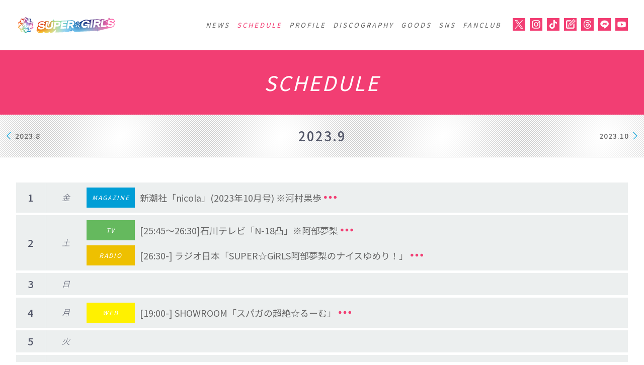

--- FILE ---
content_type: text/html; charset=UTF-8
request_url: https://supergirls.jp/schedule/index.php?year=2023&month=9
body_size: 19712
content:
<!DOCTYPE html>
<html lang="ja">
<head>
    
	<meta charset="utf-8">
	<meta http-equiv="X-UA-Compatible" content="IE=edge">

	<title>SCHEDULE｜SUPER☆GiRLS(スパガ) Official Website</title>

	<meta name="keywords" content="SUPER☆GiRLS,スーパーガールズ,スパガ,super girls,すーぱーがーるず,スパガ,S☆G,坂林佳奈,門林有羽,竹内ななみ,田中想,鎌田彩樺,柏綾菜,河村果歩,かほっち,櫻井陽夏,エイベックス,アイドル,オーディション,audition,idol,japanese,エーベックス,avex,SPC,ニジスト,スパガちゃんねる,スパガTImes,夏スパガ,アイスト,アイドルストリート,iDOL Street,チキパ,Cheeky Parade,GEM,スト生,キラチャレ,avex artist academy">
	<meta name="description" content="avexアイドルオーディション2010から誕生したアイドルユニット、SUPER☆GiRLSの公式サイト。">
	<meta property="og:title" content="SUPER☆GiRLS(スパガ)">
	<meta property="og:site_name" content="SUPER☆GiRLS(スパガ) Official Website">
	<meta property="og:description" content="avexアイドルオーディション2010から誕生したアイドルユニット、SUPER☆GiRLSの公式サイト。">
	<meta property="og:image" content="https://supergirls.jp/assets/img/icon/fb.jpg?20251219">
	<meta property="og:url" content="https://supergirls.jp">
	<meta property="og:type" content="article">
  <meta name="twitter:card" content="summary_large_image">
  <meta name="twitter:site" content="@SUPERGiRLS_AMG">
  <meta name="twitter:title" content="SUPER☆GiRLS(スパガ) Official Website">
  <meta name="twitter:description" content="avexアイドルオーディション2010から誕生したアイドルユニット、SUPER☆GiRLSの公式サイト。">
  <meta name="twitter:image" content="https://supergirls.jp/assets/img/icon/fb.jpg?20251219">

	<link rel="apple-touch-icon" sizes="180x180" href="../assets/img/icon/apple-touch-icon.png">
	<link rel="icon" type="image/png" href="../assets/img/icon/favicon-32x32.png" sizes="32x32">
	<link rel="icon" type="image/png" href="../assets/img/icon/favicon-16x16.png" sizes="16x16">
	<link rel="manifest" href="../assets/img/icon/site.webmanifest">
	<meta name="msapplication-TileColor" content="#ffffff">
	<meta name="theme-color" content="#ffffff">

	<meta name="viewport" content="width=device-width,user-scalable=no,maximum-scale=1">
	<!--<meta name="viewport" content="width=1320"> -->
	<link rel="stylesheet" href="../assets/css/style.css?20251219">
	<link rel="stylesheet" href="../assets/js/fancybox/jquery.fancybox.css">
  <script src="https://ajax.googleapis.com/ajax/libs/jquery/2.2.4/jquery.min.js"></script>
  <script src="https://cdnjs.cloudflare.com/ajax/libs/iScroll/5.1.3/iscroll.min.js"></script>
	<!--[if IE 7 ]> <html class="ie7"> <![endif]-->
	<!--[if IE 8 ]> <html class="ie8"> <![endif]-->
	<!--[if IE 9 ]> <html class="ie9"> <![endif]--></head>
	
<body>
	<!-- Google Tag Manager -->
	<noscript><iframe src="//www.googletagmanager.com/ns.html?id=GTM-W6HBBR"
	height="0" width="0" style="display:none;visibility:hidden"></iframe></noscript>
	<script>(function(w,d,s,l,i){w[l]=w[l]||[];w[l].push({'gtm.start':
	new Date().getTime(),event:'gtm.js'});var f=d.getElementsByTagName(s)[0],
	j=d.createElement(s),dl=l!='dataLayer'?'&l='+l:'';j.async=true;j.src=
	'//www.googletagmanager.com/gtm.js?id='+i+dl;f.parentNode.insertBefore(j,f);
	})(window,document,'script','dataLayer','GTM-W6HBBR');</script>
	<!-- End Google Tag Manager --><!-- //// ALL START //// -->

<!-- classにコンテンツディレクトリを付与する -->
<div id="container" class="article schedule">
		
	
	<!-- //// HEADER START //// -->
	
	<header>
        
    <div class="inner">

			<!-- ロゴ -->
			<h1><a href="../index.php"><img src="../assets/img/common/logo.svg?20230101" alt="SUPER☆GiRLS(スパガ) Official Website"></a></h1>

			<!-- ナビゲーション -->
			<nav class="pc">
				<ul>
					<li><a href="../news/index.php">NEWS</a></li>
					<li><a href="../schedule/index.php" class="active">SCHEDULE</a></li>
					<li><a href="../profile/index.php">PROFILE</a></li>
					<li><a href="../discography/index.php">DISCOGRAPHY</a></li>
					<li><a href="../goods/index.php">GOODS</a></li>
					<li><a href="../sns.php"">SNS</a></li>
					<li><a href="https://sg.fc.avex.jp/" target="_blank">FANCLUB</a></li>
					<li>
						<!-- SOCIAL BTN -->
						<div class="sns_set">

							<ul class="sns_link">
								<li>
									<a href="https://twitter.com/SUPERGiRLS_AMG" target="_blank">
										<img src="../assets/img/common/icon/sns_icon_set_x.png" alt="X">
									</a>
								</li>
                <li>
									<a href="https://www.instagram.com/insupergram/" target="_blank">
										<img src="../assets/img/common/icon/sns_icon_set_instagram.png" alt="Instagram">
									</a>
								</li>
								<li>
									<a href="https://www.tiktok.com/@supergirls_avex" target="_blank">
										<img src="../assets/img/common/icon/sns_icon_set_tiktok.png" alt="TikTok">
									</a>
								</li>
								<li>
									<a href="https://ameblo.jp/sg-4th/" target="_blank">
										<img src="../assets/img/common/icon/sns_icon_set_blog.png" alt="アメーバブログ">
									</a>
								</li>
								<li>
									<a href="https://www.threads.net/@insupergram" target="_blank">
										<img src="../assets/img/common/icon/sns_icon_set_threads.png" alt="Threads">
									</a>
								</li>
								<!--<li>
									<a href="https://ameblo.jp/supergirls-blog/" target="_blank">
										<img src="../assets/img/common/icon/sns_icon_set_ameblo.png" alt="iDOL Street スタッブログ">
									</a>
								</li>-->
								<li>
									<a href="https://lin.ee/zZXWCHc" target="_blank">
										<img src="../assets/img/common/icon/sns_icon_set_line.png" alt="LINE">
									</a>
								</li>
								<li>
									<a href="https://www.youtube.com/@iDOLStreetProject" target="_blank">
										<img src="../assets/img/common/icon/sns_icon_set_yt.png" alt="YouTube">
									</a>
								</li>
							</ul>

						</div>
					</li>
				</ul>
			</nav>

			<!-- モバイルメニュースイッチ -->
			<div class="remodal-bg">
				<a href="#modal"></a>
			</div>

			<!-- モーダル｜モバイルメニュー START -->
			<div class="remodal mobile" data-remodal-id="modal">

				<button data-remodal-action="close" class="remodal-close"></button>


				<!-- ナビゲーション -->
				<nav class="mobile">
					<ul>
						<li class="front_visual"></li>
						<li class="front_logo">
							<a href="../index.php">
								<img src="../assets/img/common/logo.svg" alt="SUPER☆GiRLS(スパガ) Official Website">
							</a>
						</li>
						<li><a href="../news/index.php">NEWS</a></li>
						<li><a href="../schedule/index.php" class="active">SCHEDULE</a></li>
						<li><a href="../profile/index.php">PROFILE</a></li>
						<li><a href="../discography/index.php">DISCOGRAPHY</a></li>
						<li><a href="../goods/index.php">GOODS</a></li>
						<li><a href="../sns.php"">SNS</a></li>
						<li><a href="https://sg.fc.avex.jp/" target="_blank">FANCLUB</a></li>
						<li>
							<!-- SOCIAL BTN -->
							<div class="sns_set">

								<ul class="sns_link">
									<li>
										<a href="https://twitter.com/SUPERGiRLS_AMG" target="_blank">
											<img src="../assets/img/common/icon/sns_icon_set_x.png" alt="X">
										</a>
									</li>
                  <li>
										<a href="https://www.instagram.com/insupergram/" target="_blank">
											<img src="../assets/img/common/icon/sns_icon_set_instagram.png" alt="Instagram">
										</a>
									</li>
									<li>
										<a href="https://www.tiktok.com/@supergirls_avex" target="_blank">
											<img src="../assets/img/common/icon/sns_icon_set_tiktok.png" alt="TikTok">
										</a>
									</li>
									<li>
										<a href="https://ameblo.jp/sg-4th/" target="_blank">
											<img src="../assets/img/common/icon/sns_icon_set_blog.png" alt="アメーバブログ">
										</a>
									</li>
									<li>
										<a href="https://www.threads.net/@insupergram" target="_blank">
											<img src="../assets/img/common/icon/sns_icon_set_threads.png" alt="Threads">
										</a>
									</li>
									<!--<li>
										<a href="https://ameblo.jp/supergirls-blog/" target="_blank">
											<img src="../assets/img/common/icon/sns_icon_set_ameblo.png" alt="iDOL Street スタッブログ">
										</a>
									</li>-->
									<li>
										<a href="https://lin.ee/zZXWCHc" target="_blank">
											<img src="../assets/img/common/icon/sns_icon_set_line.png" alt="LINE">
										</a>
									</li>
									<li>
										<a href="https://www.youtube.com/@iDOLStreetProject" target="_blank">
											<img src="../assets/img/common/icon/sns_icon_set_yt.png" alt="YouTube">
										</a>
									</li>
								</ul>

							</div>
						</li>
					</ul>
				</nav>
			</div>
			<!-- モーダル｜モバイルメニュー END -->

		</div>
	</header>
	
	<!-- //// HEADER END //// -->
	
	
	<!-- //// PAGE TITLE START //// -->

	<div class="ttl">

		<h1>SCHEDULE</h1>

	</div>

	<!-- //// PAGE TITLE END //// -->

	
	<div class="column_1">

		<!-- //// MAIN CONTENT START //// -->

		<main role="main">

			<!-- CONTENTS MENU START -->
			<div class="contents_menu">
                <h2>2023.9</h2>
<ul class="pager"><li class="prev"><a href="./index.php?year=2023&month=8"><span>2023.8</a></span></li><li class="next"><a href="./index.php?year=2023&month=10"><span>2023.10</a></span></li></ul>			</div>
			<!-- CONTENTS MENU END -->
			
           

			<div class="info_table">
				
				<ul>
                    <li><ul class='set'>
<li class='day'>1</li><li class='week'>金</li><li class='detail'><dl><dt class="cgy_6">MAGAZINE</dt><dd><a href="./detail.php?id=1102430">新潮社「nicola」(2023年10月号) ※河村果歩</a></dd></dl></li></ul></li>
<li><ul class='set'>
<li class='day'>2</li><li class='week'>土</li><li class='detail'><dl><dt class="cgy_5">TV</dt><dd><a href="./detail.php?id=1102309">[25:45～26:30]石川テレビ「N-18凸」※阿部夢梨</a></dd></dl><dl><dt class="cgy_1">RADIO</dt><dd><a href="./detail.php?id=1102301">[26:30-] ラジオ日本「SUPER☆GiRLS阿部夢梨のナイスゆめり！」</a></dd></dl></li></ul></li>
<li><ul class='set'>
<li class='day'>3</li><li class='week'>日</li><li class='detail'></li></ul></li>
<li><ul class='set'>
<li class='day'>4</li><li class='week'>月</li><li class='detail'><dl><dt class="cgy_2">WEB</dt><dd><a href="./detail.php?id=1102327">[19:00-] SHOWROOM「スパガの超絶☆るーむ」</a></dd></dl></li></ul></li>
<li><ul class='set'>
<li class='day'>5</li><li class='week'>火</li><li class='detail'></li></ul></li>
<li><ul class='set'>
<li class='day'>6</li><li class='week'>水</li><li class='detail'></li></ul></li>
<li><ul class='set'>
<li class='day'>7</li><li class='week'>木</li><li class='detail'></li></ul></li>
<li><ul class='set'>
<li class='day'>8</li><li class='week'>金</li><li class='detail'></li></ul></li>
<li><ul class='set'>
<li class='day'>9</li><li class='week'>土</li><li class='detail'><dl><dt class="cgy_1">RADIO</dt><dd><a href="./detail.php?id=1102295">[26:30-] ラジオ日本「SUPER☆GiRLS阿部夢梨のナイスゆめり！」</a></dd></dl></li></ul></li>
<li><ul class='set'>
<li class='day'>10</li><li class='week'>日</li><li class='detail'><dl><dt class="cgy_5">TV</dt><dd><a href="./detail.php?id=1102581">[10:00-11:15] フジテレビ「ワイドナショー」※竹内ななみ</a></dd></dl></li></ul></li>
<li><ul class='set'>
<li class='day'>11</li><li class='week'>月</li><li class='detail'><dl><dt class="cgy_2">WEB</dt><dd><a href="./detail.php?id=1102305">「楽遊のさきどり★アイドル塾」＠新宿アルタキースタジオ※門林有羽</a></dd></dl></li></ul></li>
<li><ul class='set'>
<li class='day'>12</li><li class='week'>火</li><li class='detail'></li></ul></li>
<li><ul class='set'>
<li class='day'>13</li><li class='week'>水</li><li class='detail'><dl><dt class="cgy_5">TV</dt><dd><a href="./detail.php?id=1102613">[7:05-] テレビ東京系「おはスタ」※河村果歩</a></dd></dl><dl><dt class="cgy_3">LIVE_EVENT</dt><dd><a href="./detail.php?id=1102106">[19:00-19:25] 【東京】「MARQUEE Fes.」＠Spotify O-EAST</a></dd></dl></li></ul></li>
<li><ul class='set'>
<li class='day'>14</li><li class='week'>木</li><li class='detail'><dl><dt class="cgy_5">TV</dt><dd><a href="./detail.php?id=1102626">[7:05-] テレビ東京系「おはスタ」※河村果歩</a></dd></dl><dl><dt class="cgy_3">LIVE_EVENT</dt><dd><a href="./detail.php?id=1101751">[17:35-18:00]【東京】「JAPAN IDOL SUPER LIVE 2023」@CLUB CITTA</a></dd></dl></li></ul></li>
<li><ul class='set'>
<li class='day'>15</li><li class='week'>金</li><li class='detail'></li></ul></li>
<li><ul class='set'>
<li class='day'>16</li><li class='week'>土</li><li class='detail'><dl><dt class="cgy_1">RADIO</dt><dd><a href="./detail.php?id=1102296">[26:30-] ラジオ日本「SUPER☆GiRLS阿部夢梨のナイスゆめり！」</a></dd></dl><dl><dt class="cgy_2">WEB</dt><dd><a href="./detail.php?id=1102515">ZOOM「メンバーが選んだ衣装でのオンライントーク会」</a></dd></dl></li></ul></li>
<li><ul class='set'>
<li class='day'>17</li><li class='week'>日</li><li class='detail'><dl><dt class="cgy_3">LIVE_EVENT</dt><dd><a href="./detail.php?id=1102185">[17:20-17:45]【東京】「UP-T FESTIVAL vol.2」＠ヒューリックホール東京</a></dd></dl></li></ul></li>
<li><ul class='set'>
<li class='day'>18</li><li class='week'>月</li><li class='detail'><dl><dt class="cgy_2">WEB</dt><dd><a href="./detail.php?id=1102328">[19:00-] SHOWROOM「スパガの超絶☆るーむ」</a></dd></dl><dl><dt class="cgy_3">LIVE_EVENT</dt><dd><a href="./detail.php?id=1101776">[16:45-17:10] 【東京】「Girls Be Ambitious!!」＠ヒューリックホール東京</a></dd></dl></li></ul></li>
<li><ul class='set'>
<li class='day'>19</li><li class='week'>火</li><li class='detail'></li></ul></li>
<li><ul class='set'>
<li class='day'>20</li><li class='week'>水</li><li class='detail'><dl><dt class="cgy_3">LIVE_EVENT</dt><dd><a href="./detail.php?id=1102431">【東京】朗読劇「シアター」BOX in BOX＠※門林有羽、柏綾菜</a></dd></dl></li></ul></li>
<li><ul class='set'>
<li class='day'>21</li><li class='week'>木</li><li class='detail'><dl><dt class="cgy_3">LIVE_EVENT</dt><dd><a href="./detail.php?id=1102432">【東京】朗読劇「シアター」BOX in BOX＠※門林有羽、柏綾菜</a></dd></dl></li></ul></li>
<li><ul class='set'>
<li class='day'>22</li><li class='week'>金</li><li class='detail'><dl><dt class="cgy_5">TV</dt><dd><a href="./detail.php?id=1102614">[7:05-] テレビ東京系「おはスタ」※河村果歩</a></dd></dl><dl><dt class="cgy_3">LIVE_EVENT</dt><dd><a href="./detail.php?id=1102433">【東京】朗読劇「シアター」BOX in BOX＠※門林有羽、鎌田彩樺</a></dd></dl></li></ul></li>
<li><ul class='set'>
<li class='day'>23</li><li class='week'>土</li><li class='detail'><dl><dt class="cgy_3">LIVE_EVENT</dt><dd><a href="./detail.php?id=1102434">【東京】朗読劇「シアター」BOX in BOX＠※門林有羽、鎌田彩樺</a></dd></dl><dl><dt class="cgy_1">RADIO</dt><dd><a href="./detail.php?id=1102297">[26:30-] ラジオ日本「SUPER☆GiRLS阿部夢梨のナイスゆめり！」</a></dd></dl></li></ul></li>
<li><ul class='set'>
<li class='day'>24</li><li class='week'>日</li><li class='detail'><dl><dt class="cgy_3">LIVE_EVENT</dt><dd><a href="./detail.php?id=1102435">【東京】朗読劇「シアター」BOX in BOX＠※門林有羽、鎌田彩樺</a></dd></dl></li></ul></li>
<li><ul class='set'>
<li class='day'>25</li><li class='week'>月</li><li class='detail'><dl><dt class="cgy_5">TV</dt><dd><a href="./detail.php?id=1102615">[7:05-] テレビ東京系「おはスタ」※河村果歩</a></dd></dl><dl><dt class="cgy_2">WEB</dt><dd><a href="./detail.php?id=1102795">[19:00-] OPENREC「SUPER☆GiRLS channel」</a></dd></dl></li></ul></li>
<li><ul class='set'>
<li class='day'>26</li><li class='week'>火</li><li class='detail'></li></ul></li>
<li><ul class='set'>
<li class='day'>27</li><li class='week'>水</li><li class='detail'></li></ul></li>
<li><ul class='set'>
<li class='day'>28</li><li class='week'>木</li><li class='detail'><dl><dt class="cgy_2">WEB</dt><dd><a href="./detail.php?id=1102781">ZOOM「平日オンライントーク会」</a></dd></dl></li></ul></li>
<li><ul class='set'>
<li class='day'>29</li><li class='week'>金</li><li class='detail'><dl><dt class="cgy_6">MAGAZINE</dt><dd><a href="./detail.php?id=1102901">白夜書房「BUBKA」(2023年11月号) ※竹内ななみ・鎌田彩樺</a></dd></dl><dl><dt class="cgy_6">MAGAZINE</dt><dd><a href="./detail.php?id=1102927">新潮社「nicola」(2023年11月号) ※河村果歩</a></dd></dl></li></ul></li>
<li><ul class='set'>
<li class='day'>30</li><li class='week'>土</li><li class='detail'><dl><dt class="cgy_1">RADIO</dt><dd><a href="./detail.php?id=1102298">[26:30-] ラジオ日本「SUPER☆GiRLS阿部夢梨のナイスゆめり！」</a></dd></dl></li></ul></li>
				</ul>
			
			</div>
				



		</main>
		
		<!-- //// MAIN CONTENT END //// -->

	</div>
	
	<!-- パンくずリスト START -->
	<div class="page_position">
		<div class="pan">

			<div class="in">

				<ul>
					<li><a href="../index.php">TOP</a></li>
					<li>SCHEDULE</li>
				</ul>

			</div>

		</div>
	</div>
	<!-- パンくずリスト END -->
		
		
			
	<!-- ページトップスクロール -->
	<div class="pageup">
		<a href="#">TOP SCROLL</a>
	</div>

	
	<!-- //// FOOTER START //// -->
	<footer>
        
<!-- BANNER START -->
		<div class="banner">

			<ul>
        <li>
          <a href="https://sg.fc.avex.jp/lp/" target="_blank">
            <img src="../assets/img/common/footer/banner/banner_spc.jpg?20230330" alt="OFFICIAL FAN CLUB S.P.C">
          </a>
        </li>
				<li>
					<a href="../faq/">
						<img src="../assets/img/common/footer/banner/banner_fl.jpg?20230101" alt="ファンレター・プレゼントに関して">
					</a>
				</li>
        <li>
					<a href="https://webform.jp/supergirls/event/" target="_blank">
						<img src="../assets/img/common/footer/banner/banner_offer.jpg?20210225" alt="イベント出演依頼">
					</a>
				</li>
			</ul>

		</div>
		<!-- BANNER END -->


		<!-- ドキュメントリンク -->
		<section class="copyright">

			<ul>
				<li><a href="http://avexnet.jp/contact.php" target="_blank">CONTACT</a></li>
			</ul>

			<p class="userdata"><a href="https://avexnet.jp/userdata-external-transmission/" target="_blank" rel="noopener noreferrer">利用者情報の外部送信</a></p>

			<p>©2018 avex All rights reserved.</p>

		</section>
    <script src="../assets/js/remodal.min.js"></script>
    <script src="../assets/js/slick.min.js"></script>
    <script src="../assets/js/owl.carousel.js"></script>

    <script src="../assets/js/fancybox/jquery.fancybox.js"></script>

    <script src="../assets/js/effect.js"></script>
    <script src="../assets/js/sns.js"></script>

	</footer>
	<!-- //// FOOTER END //// -->
		


</div>

<!-- //// ALL END //// -->


<div id="ie_container"><div class="cover"><p>ページを表示できません。<br>このサイトは、最新のブラウザでご覧ください。</p></div></div>

</body>
</html>

--- FILE ---
content_type: text/css
request_url: https://supergirls.jp/assets/css/style.css?20251219
body_size: 16085
content:
@import url(https://fonts.googleapis.com/earlyaccess/notosansjp.css);
html, body, div, span, applet, object, iframe, h1, h2, h3, h4, h5, h6, p, blockquote, pre, a, abbr, acronym, address, big, cite, code, del, dfn, em, img, ins, kbd, q, s, samp, small, strike, strong, sub, sup, tt, var, b, u, i, center, dl, dt, dd, ol, ul, li, fieldset, form, label, legend, table, caption, tbody, tfoot, thead, tr, th, td, article, aside, canvas, details, embed, figure, figcaption, footer, header, hgroup, menu, nav, output, ruby, section, summary, time, mark, audio, video {
  margin: 0;
  padding: 0;
  border: 0;
  font-size: 100%;
  font: inherit;
  line-height: 1.7em
}

article, aside, details, figcaption, figure, main, footer, header, hgroup, menu, nav, section {
  display: block
}

body {
  vertical-align: baseline;
  -webkit-text-size-adjust: 100%
}

img {
  display: inherit
}

ol, ul {
  list-style: none
}

blockquote, q {
  quotes: none
}

blockquote:before, blockquote:after, q:before, q:after {
  content: '';
  content: none
}

* {
  box-sizing: border-box;
  word-break: normal;
  word-wrap: break-word;
  line-height: 1.7em;
  background-repeat: no-repeat
}

div#ie_container {
  display: none;
  width: 100%;
  height: 100%;
  margin: auto
}

div#ie_container div.cover {
  width: 100%;
  height: 100%;
  max-width: none;
  position: fixed;
  top: 0;
  left: 0;
  text-align: center;
  margin: auto
}

div#ie_container div.cover p {
  width: 100%;
  position: absolute;
  font-size: 12px;
  line-height: 1.5em;
  top: 50%;
  left: 0;
  right: 0;
  text-align: center
}

.ie7 body {
  overflow: hidden;
  background: #FFFFFF
}

.ie7 div#container {
  display: none
}

.ie8 body {
  overflow: hidden;
  background: #FFFFFF
}

.ie8 div#container {
  display: none
}

.ie8 div#ie_container {
  display: inherit
}

main .left {
  text-align: left
}

main .right {
  text-align: right
}

main .center {
  text-align: center
}

.mt_0 {
  margin-top: 0px
}

.mt_01 {
  margin-top: 1px
}

.mt_02 {
  margin-top: 2px
}

.mt_03 {
  margin-top: 3px
}

.mt_04 {
  margin-top: 4px
}

.mt_05 {
  margin-top: 5px
}

.mt_06 {
  margin-top: 6px
}

.mt_07 {
  margin-top: 7px
}

.mt_08 {
  margin-top: 8px
}

.mt_09 {
  margin-top: 9px
}

.mt_10 {
  margin-top: 10px
}

.mt_11 {
  margin-top: 11px
}

.mt_12 {
  margin-top: 12px
}

.mt_13 {
  margin-top: 13px
}

.mt_14 {
  margin-top: 14px
}

.mt_15 {
  margin-top: 15px
}

.mt_16 {
  margin-top: 16px
}

.mt_17 {
  margin-top: 17px
}

.mt_18 {
  margin-top: 18px
}

.mt_19 {
  margin-top: 19px
}

.mt_20 {
  margin-top: 20px
}

.mt_25 {
  margin-top: 25px
}

.mt_30 {
  margin-top: 30px
}

.mt_35 {
  margin-top: 35px
}

.mt_40 {
  margin-top: 40px
}

.mt_45 {
  margin-top: 45px
}

.mt_50 {
  margin-top: 50px
}

.mt_55 {
  margin-top: 55px
}

.mt_60 {
  margin-top: 60px
}

.mt_65 {
  margin-top: 65px
}

.mt_70 {
  margin-top: 70px
}

@media screen and (max-width: 768px) {
  .mt_20 {
    margin-top: 15px
  }
  .mt_30 {
    margin-top: 20px
  }
  .mt_50 {
    margin-top: 30px
  }
}

@media screen and (max-width: 568px) {
  .mt_20 {
    margin-top: 15px
  }
  .mt_50 {
    margin-top: 25px
  }
}

.mb_0 {
  margin-bottom: 0px
}

.mb_01 {
  margin-bottom: 1px
}

.mb_02 {
  margin-bottom: 2px
}

.mb_03 {
  margin-bottom: 3px
}

.mb_04 {
  margin-bottom: 4px
}

.mb_05 {
  margin-bottom: 5px
}

.mb_06 {
  margin-bottom: 6px
}

.mb_07 {
  margin-bottom: 7px
}

.mb_08 {
  margin-bottom: 8px
}

.mb_09 {
  margin-bottom: 9px
}

.mb_10 {
  margin-bottom: 10px
}

.mb_11 {
  margin-bottom: 11px
}

.mb_12 {
  margin-bottom: 12px
}

.mb_13 {
  margin-bottom: 13px
}

.mb_14 {
  margin-bottom: 14px
}

.mb_15 {
  margin-bottom: 15px
}

.mb_16 {
  margin-bottom: 16px
}

.mb_17 {
  margin-bottom: 17px
}

.mb_18 {
  margin-bottom: 18px
}

.mb_19 {
  margin-bottom: 19px
}

.mb_20 {
  margin-bottom: 20px
}

.mb_25 {
  margin-bottom: 25px
}

.mb_30 {
  margin-bottom: 30px
}

.mb_35 {
  margin-bottom: 35px
}

.mb_40 {
  margin-bottom: 40px
}

.mb_45 {
  margin-bottom: 45px
}

.mb_50 {
  margin-bottom: 50px
}

.mb_55 {
  margin-bottom: 55px
}

.mb_60 {
  margin-bottom: 60px
}

.mb_65 {
  margin-bottom: 65px
}

.mb_70 {
  margin-bottom: 70px
}

@media screen and (max-width: 768px) {
  .mb_20 {
    margin-bottom: 15px
  }
  .mb_30 {
    margin-bottom: 20px
  }
  .mb_50 {
    margin-bottom: 30px
  }
}

@media screen and (max-width: 568px) {
  .mb_20 {
    margin-bottom: 15px
  }
  .mb_50 {
    margin-bottom: 25px
  }
}

.mr_0 {
  margin-right: 0px
}

.mr_01 {
  margin-right: 1px
}

.mr_02 {
  margin-right: 2px
}

.mr_03 {
  margin-right: 3px
}

.mr_04 {
  margin-right: 4px
}

.mr_05 {
  margin-right: 5px
}

.mr_06 {
  margin-right: 6px
}

.mr_07 {
  margin-right: 7px
}

.mr_08 {
  margin-right: 8px
}

.mr_09 {
  margin-right: 9px
}

.mr_10 {
  margin-right: 10px
}

.mr_11 {
  margin-right: 11px
}

.mr_12 {
  margin-right: 12px
}

.mr_13 {
  margin-right: 13px
}

.mr_14 {
  margin-right: 14px
}

.mr_15 {
  margin-right: 15px
}

.mr_16 {
  margin-right: 16px
}

.mr_17 {
  margin-right: 17px
}

.mr_18 {
  margin-right: 18px
}

.mr_19 {
  margin-right: 19px
}

.mr_20 {
  margin-right: 20px
}

.mr_25 {
  margin-right: 25px
}

.mr_30 {
  margin-right: 30px
}

.mr_35 {
  margin-right: 35px
}

.mr_40 {
  margin-right: 40px
}

.mr_45 {
  margin-right: 45px
}

.mr_50 {
  margin-right: 50px
}

.mr_55 {
  margin-right: 55px
}

.mr_60 {
  margin-right: 60px
}

.mr_65 {
  margin-right: 65px
}

.mr_70 {
  margin-right: 70px
}

.ml_0 {
  margin-left: 0px
}

.ml_01 {
  margin-left: 1px
}

.ml_02 {
  margin-left: 2px
}

.ml_03 {
  margin-left: 3px
}

.ml_04 {
  margin-left: 4px
}

.ml_05 {
  margin-left: 5px
}

.ml_06 {
  margin-left: 6px
}

.ml_07 {
  margin-left: 7px
}

.ml_08 {
  margin-left: 8px
}

.ml_09 {
  margin-left: 9px
}

.ml_10 {
  margin-left: 10px
}

.ml_11 {
  margin-left: 11px
}

.ml_12 {
  margin-left: 12px
}

.ml_13 {
  margin-left: 13px
}

.ml_14 {
  margin-left: 14px
}

.ml_15 {
  margin-left: 15px
}

.ml_16 {
  margin-left: 16px
}

.ml_17 {
  margin-left: 17px
}

.ml_18 {
  margin-left: 18px
}

.ml_19 {
  margin-left: 19px
}

.ml_20 {
  margin-left: 20px
}

.ml_25 {
  margin-left: 25px
}

.ml_30 {
  margin-left: 30px
}

.ml_35 {
  margin-left: 35px
}

.ml_40 {
  margin-left: 40px
}

.ml_45 {
  margin-left: 45px
}

.ml_50 {
  margin-left: 50px
}

.ml_55 {
  margin-left: 55px
}

.ml_60 {
  margin-left: 60px
}

.ml_65 {
  margin-left: 65px
}

.ml_70 {
  margin-left: 70px
}

.weight100, div.front main section.roadmap .road_area .text_box span, div.front main section.roadmap .range_area .ttl, div.front main section.roadmap .range_area .category_area ul li, div.front main section.roadmap .range_area .name {
  font-weight: 100
}

.weight300, div.product_front ul li h3, div.info_table ul>li ul.set li.week {
  font-weight: 300
}

.weight400, nav.pc>ul>li>a, div.mobile nav.mobile>ul>li>a, footer section.copyright ul li, div.article div.ttl h1, div.page_position div.pan, div.page_position div.pan div.in ul li a, div.contents_menu ul.nav li, ul.news_feed li dl.wire dd, ul.news_feed li p.cgy, ul.news_feed li p.day, ul.news_feed li div.day, div.prof_front h3, div.prof_front p, div.info_table ul>li ul.set li.detail dl dt, div.info_table ul>li ul.set li.detail dl dd, div.front main h2.ttl, div.discography main section article div.detail_box h2, div.discography main section article div.detail_box div.product_ttl div.type, div.discography main section article div.detail_box div.product_ttl h3, div.discography main section article div.detail_box dl.product_contents dd, div.news main div.info_table ul>li ul.set li.detail dl dt, div.profile main section article div.detail_box h2 {
  font-weight: 400
}

.weight500, div.page_position div.pan div.in ul li, div.btn a, div.contents_menu h2, div.contents_menu ul.pager li, div.contents_menu select, div.info_table ul>li ul.set li.day, div.discography main section article div.detail_box dl.product_contents dt, div.editor h1, div.editor h2, div.editor h3, div.editor h4, div.editor h5, div.editor h6 {
  font-weight: 500
}

.weight600, div.editor strong {
  font-weight: 600
}

.weight700 {
  font-weight: 700
}

.weight900 {
  font-weight: 900
}

.font_size_40, div.article div.ttl h1 {
  font-size: 40px
}

@media screen and (max-width: 768px) {
  .font_size_40, div.article div.ttl h1 {
    font-size: 36px
  }
}

@media screen and (max-width: 568px) {
  .font_size_40, div.article div.ttl h1 {
    font-size: 30px
  }
}

.font_size_34, div.discography main section article div.detail_box h2, div.profile main section article div.detail_box h2 {
  font-size: 34px
}

@media screen and (max-width: 768px) {
  .font_size_34, div.discography main section article div.detail_box h2, div.profile main section article div.detail_box h2 {
    font-size: 28px
  }
}

@media screen and (max-width: 568px) {
  .font_size_34, div.discography main section article div.detail_box h2, div.profile main section article div.detail_box h2 {
    font-size: 26px
  }
}

.font_size_30, div.front main h2.ttl, div.article_head h2 {
  font-size: 30px
}

@media screen and (max-width: 768px) {
  .font_size_30, div.front main h2.ttl, div.article_head h2 {
    font-size: 26px
  }
}

@media screen and (max-width: 568px) {
  .font_size_30, div.front main h2.ttl, div.article_head h2 {
    font-size: 24px
  }
}

.font_size_26, div.article main h2.ttl, div.discography main section article div.detail_box div.product_ttl h3 {
  font-size: 26px
}

@media screen and (max-width: 768px) {
  .font_size_26, div.article main h2.ttl, div.discography main section article div.detail_box div.product_ttl h3 {
    font-size: 24px
  }
}

@media screen and (max-width: 568px) {
  .font_size_26, div.article main h2.ttl, div.discography main section article div.detail_box div.product_ttl h3 {
    font-size: 22px
  }
}

.font_size_24, div.prof_front h3, div.editor h1 {
  font-size: 24px
}

@media screen and (max-width: 768px) {
  .font_size_24, div.prof_front h3, div.editor h1 {
    font-size: 22px
  }
}

@media screen and (max-width: 568px) {
  .font_size_24, div.prof_front h3, div.editor h1 {
    font-size: 20px
  }
}

.font_size_22 {
  font-size: 22px
}

@media screen and (max-width: 768px) {
  .font_size_22 {
    font-size: 20px
  }
}

@media screen and (max-width: 568px) {
  .font_size_22 {
    font-size: 18px
  }
}

.font_size_20, ul.news_feed li dl.wire dd, div.schedule main div.info_table ul>li ul.set li.day, div.editor h2 {
  font-size: 20px
}

@media screen and (max-width: 768px) {
  .font_size_20, ul.news_feed li dl.wire dd, div.schedule main div.info_table ul>li ul.set li.day, div.editor h2 {
    font-size: 18px
  }
}

@media screen and (max-width: 568px) {
  .font_size_20, ul.news_feed li dl.wire dd, div.schedule main div.info_table ul>li ul.set li.day, div.editor h2 {
    font-size: 16px
  }
}

.font_size_18, div.btn a, div.info_table ul>li ul.set li.detail dl dd, div.discography main section article div.detail_box div.product_apples_txt, div.discography main section article div.detail_box dl.product_contents dd div.disc div.music p, div.form main div.agree_box h3, div.edit main section article p, div.edit aside section.catalog article h2, div.editor h3 {
  font-size: 18px
}

@media screen and (max-width: 768px) {
  .font_size_18, div.btn a, div.info_table ul>li ul.set li.detail dl dd, div.discography main section article div.detail_box div.product_apples_txt, div.discography main section article div.detail_box dl.product_contents dd div.disc div.music p, div.form main div.agree_box h3, div.edit main section article p, div.edit aside section.catalog article h2, div.editor h3 {
    font-size: 17px
  }
}

@media screen and (max-width: 568px) {
  .font_size_18, div.btn a, div.info_table ul>li ul.set li.detail dl dd, div.discography main section article div.detail_box div.product_apples_txt, div.discography main section article div.detail_box dl.product_contents dd div.disc div.music p, div.form main div.agree_box h3, div.edit main section article p, div.edit aside section.catalog article h2, div.editor h3 {
    font-size: 15px
  }
}

.font_size_16, body, div.page_position div.pan, ul.news_feed li p.cgy, ul.news_feed li p.day, ul.news_feed li div.day, div.info_table ul>li ul.set li.week, div.discography main section article div.detail_box dl.product_contents dt, div.discography main section article div.detail_box dl.product_contents dd, div.news main div.info_table ul>li ul.set li.day, input, select, textarea, search, div.edit aside section.catalog article h3, div.article_head div.thum div.pop, ul.pager li, div.editor {
  font-size: 16px
}

@media screen and (max-width: 768px) {
  .font_size_16, body, div.page_position div.pan, ul.news_feed li p.cgy, ul.news_feed li p.day, ul.news_feed li div.day, div.info_table ul>li ul.set li.week, div.discography main section article div.detail_box dl.product_contents dt, div.discography main section article div.detail_box dl.product_contents dd, div.news main div.info_table ul>li ul.set li.day, input, select, textarea, search, div.edit aside section.catalog article h3, div.article_head div.thum div.pop, ul.pager li, div.editor {
    font-size: 15px
  }
}

@media screen and (max-width: 568px) {
  .font_size_16, body, div.page_position div.pan, ul.news_feed li p.cgy, ul.news_feed li p.day, ul.news_feed li div.day, div.info_table ul>li ul.set li.week, div.discography main section article div.detail_box dl.product_contents dt, div.discography main section article div.detail_box dl.product_contents dd, div.news main div.info_table ul>li ul.set li.day, input, select, textarea, search, div.edit aside section.catalog article h3, div.article_head div.thum div.pop, ul.pager li, div.editor {
    font-size: 14px
  }
}

.font_size_14, div.pager, section.news ul li dl dd, div.contents_menu ul.pager li, div.contents_menu select, div.prof_front p, div.discography main section article div.detail_box div.product_ttl div.type, div.discography main section article div.detail_box div.product_info, div.form main div.flow_nav ul li span, p#fm_ajax_message, div.article_head ul li, ul.article_transfer li {
  font-size: 14px
}

@media screen and (max-width: 768px) {
  .font_size_14, div.pager, section.news ul li dl dd, div.contents_menu ul.pager li, div.contents_menu select, div.prof_front p, div.discography main section article div.detail_box div.product_ttl div.type, div.discography main section article div.detail_box div.product_info, div.form main div.flow_nav ul li span, p#fm_ajax_message, div.article_head ul li, ul.article_transfer li {
    font-size: 13px
  }
}

@media screen and (max-width: 568px) {
  .font_size_14, div.pager, section.news ul li dl dd, div.contents_menu ul.pager li, div.contents_menu select, div.prof_front p, div.discography main section article div.detail_box div.product_ttl div.type, div.discography main section article div.detail_box div.product_info, div.form main div.flow_nav ul li span, p#fm_ajax_message, div.article_head ul li, ul.article_transfer li {
    font-size: 12px
  }
}

.font_size_12, footer section.copyright ul li, footer section.copyright p, div.pageup a, section.news ul li dl dd span, div.product_front ul li h3, div.info_table ul>li ul.set li.detail dl dt, div.news main div.info_table ul>li ul.set li.detail dl dt, div.err_area p, div.error_access p, ul.error_access li, ul.article_tag li a:link, ul.article_tag li a:visited, ul.article_tag li a:active {
  font-size: 12px
}

@media screen and (max-width: 768px) {
  .font_size_12, footer section.copyright ul li, footer section.copyright p, div.pageup a, section.news ul li dl dd span, div.product_front ul li h3, div.info_table ul>li ul.set li.detail dl dt, div.news main div.info_table ul>li ul.set li.detail dl dt, div.err_area p, div.error_access p, ul.error_access li, ul.article_tag li a:link, ul.article_tag li a:visited, ul.article_tag li a:active {
    font-size: 12px
  }
}

@media screen and (max-width: 568px) {
  .font_size_12, footer section.copyright ul li, footer section.copyright p, div.pageup a, section.news ul li dl dd span, div.product_front ul li h3, div.info_table ul>li ul.set li.detail dl dt, div.news main div.info_table ul>li ul.set li.detail dl dt, div.err_area p, div.error_access p, ul.error_access li, ul.article_tag li a:link, ul.article_tag li a:visited, ul.article_tag li a:active {
    font-size: 11px
  }
}

.font_size_10 {
  font-size: 10px
}

@media screen and (max-width: 768px) {
  .font_size_10 {
    font-size: 10px
  }
}

@media screen and (max-width: 568px) {
  .font_size_10 {
    font-size: 8px
  }
}

.nomal {
  font-weight: normal
}

.bold {
  font-weight: bold
}

.corners {
  border-radius: 10px;
  -webkit-border-radius: 10px;
  -moz-border-radius: 10px
}

html, body {
/*
  width: 100%;
  height: 100%;
*/
  min-width: 1000px;
  margin: auto
}

@media screen and (max-width: 768px) {
  html, body {
    min-width: inherit
  }
}

body {
  font-family: "Noto Sans JP", sans-serif;
  color: #535769
}

::selection {
  background: #f23e73;
  color: #FFF
}

::-moz-selection {
  background: #f23e73;
  color: #FFF
}

a {
  color: #666;
  text-decoration: none
}

a:hover {
  color: #8c8c8c;
  text-decoration: underline
}

a:visited {
  color: #666
}

a:hover img {
  opacity: 0.8
}

hr {
  height: 1px;
  clear: both;
  border: none;
  border-top: #dcdcdc 1px solid;
  color: #FFF
}

.wrapper, table, div.column_2, div.front div.pan, div.form main section p.head, div.form main section p.closing, div.form main section div.comp_box, div.error_area, ul.error_list, .pc_wrapper, header div.inner, .content_wrapper, div.discography main section div.information_box, div.profile main section div.profile_area, .content_wrapper_small, div.goods main section div.contents_menu h2, div.goods main section div.contents_info, div.goods main section div.information_box, div.news main section div.contents_menu h2, div.news main section div.contents_info, div.news main section div.information_box, div.schedule main section div.contents_menu h2, div.schedule main section div.contents_info, div.schedule main section div.information_box, div.faq main section article div.contents_menu h2, div.faq main section article div.contents_info, div.faq main section article div.information_box, nav.pc>ul, div.mobile nav.mobile>ul, section.news ul li, div.product_front ul, div.front main section.info, div.edit aside section.catalog article ul.article_entry li dl, div.editor, div.editor br {
  zoom: 1
}

.wrapper:after, table:after, div.column_2:after, div.front div.pan:after, div.form main section p.head:after, div.form main section p.closing:after, div.form main section div.comp_box:after, div.error_area:after, ul.error_list:after, .pc_wrapper:after, header div.inner:after, .content_wrapper:after, div.discography main section div.information_box:after, div.profile main section div.profile_area:after, .content_wrapper_small:after, div.goods main section div.contents_menu h2:after, div.goods main section div.contents_info:after, div.goods main section div.information_box:after, div.news main section div.contents_menu h2:after, div.news main section div.contents_info:after, div.news main section div.information_box:after, div.schedule main section div.contents_menu h2:after, div.schedule main section div.contents_info:after, div.schedule main section div.information_box:after, div.faq main section article div.contents_menu h2:after, div.faq main section article div.contents_info:after, div.faq main section article div.information_box:after, nav.pc>ul:after, div.mobile nav.mobile>ul:after, section.news ul li:after, div.product_front ul:after, div.front main section.info:after, div.edit aside section.catalog article ul.article_entry li dl:after, div.editor:after, div.editor br:after {
  display: block;
  content: "";
  clear: both
}

div.pageup a {
  width: 100%;
  height: 100%;
  display: block
}

.wrapper, table, div.column_2, div.front div.pan, div.form main section p.head, div.form main section p.closing, div.form main section div.comp_box, div.error_area, ul.error_list {
  width: 95%;
  max-width: 1200px;
  min-width: 1000px;
  margin: auto;
  position: relative
}

@media screen and (max-width: 768px) {
  .wrapper, table, div.column_2, div.front div.pan, div.form main section p.head, div.form main section p.closing, div.form main section div.comp_box, div.error_area, ul.error_list {
    min-width: inherit
  }
}

.pc_wrapper, header div.inner {
  width: 95%;
  min-width: 1000px;
  margin: auto;
  position: relative
}

@media screen and (max-width: 768px) {
  .pc_wrapper, header div.inner {
    min-width: inherit
  }
}

.content_wrapper, div.discography main section div.information_box, div.profile main section div.profile_area {
  width: 90%;
  max-width: 1000px;
  min-width: 1000px;
  margin: auto;
  position: relative
}

@media screen and (max-width: 768px) {
  .content_wrapper, div.discography main section div.information_box, div.profile main section div.profile_area {
    min-width: inherit
  }
}

.content_wrapper_small, div.goods main section div.contents_menu h2, div.goods main section div.contents_info, div.goods main section div.information_box, div.news main section div.contents_menu h2, div.news main section div.contents_info, div.news main section div.information_box, div.schedule main section div.contents_menu h2, div.schedule main section div.contents_info, div.schedule main section div.information_box, div.faq main section article div.contents_menu h2, div.faq main section article div.contents_info, div.faq main section article div.information_box {
  width: 90%;
  max-width: 800px;
  min-width: 800px;
  margin: auto;
  position: relative
}

@media screen and (max-width: 768px) {
  .content_wrapper_small, div.goods main section div.contents_menu h2, div.goods main section div.contents_info, div.goods main section div.information_box, div.news main section div.contents_menu h2, div.news main section div.contents_info, div.news main section div.information_box, div.schedule main section div.contents_menu h2, div.schedule main section div.contents_info, div.schedule main section div.information_box, div.faq main section article div.contents_menu h2, div.faq main section article div.contents_info, div.faq main section article div.information_box {
    min-width: inherit
  }
}

.transitions, a, a img, input, select, textarea, search, input:hover, select:hover, textarea:hover, search:hover, .owl-theme .owl-controls .owl-page span {
  transition: all 0.4s ease;
  -webkit-transition: all 0.4s ease;
  -moz-transition: all 0.4s ease;
  -o-transition: all 0.4s ease
}

@media screen and (max-width: 768px) {
  .transitions, a, a img, input, select, textarea, search, input:hover, select:hover, textarea:hover, search:hover, .owl-theme .owl-controls .owl-page span {
    transition: all 0s ease;
    -webkit-transition: all 0s ease;
    -moz-transition: all 0s ease;
    -o-transition: all 0s ease
  }
}

.all_transitions {
  transition: all 0.4s ease;
  -webkit-transition: all 0.4s ease;
  -moz-transition: all 0.4s ease;
  -o-transition: all 0.4s ease
}

.vertical, nav.pc, div.remodal-bg, div.contents_menu ul.pager, div.contents_menu select, div.front main section.roadmap .road_area .text_box {
  position: absolute;
  top: 50%;
  -webkit-transform: translate(0%, -50%);
  transform: translate(0%, -50%)
}

table {
  width: 95%;
  margin: auto;
  border-collapse: collapse
}

@media only screen and (max-width: 768px) {
  table tr th, table tr td {
    width: 100%;
    display: block
  }
}

header {
  width: 100%;
  position: relative;
  z-index: 5
}

header div.inner {
  min-width: 1000px;
  height: 100px;
  margin: auto
}

@media screen and (max-width: 768px) {
  header div.inner {
    width: 100%;
    min-width: inherit;
    height: 55px
  }
}

header h1 {
  width: 200px;
  height: auto;
  position: absolute;
  top: 50%;
  -webkit-transform: translate(0%, -50%);
  transform: translate(0%, -50%)
}

@media screen and (max-width: 768px) {
  header h1 {
    padding: 0 0 0 15px
  }
}

@media screen and (max-width: 568px) {
  header h1 {
    width: 180px
  }
}

header h1 a {
  display: block;
  width: 100%;
  height: 100%;
  padding: 0
}

header h1 a img {
  width: 100%;
  height: auto
}

nav.pc {
  margin: auto;
  position: absolute;
  right: 0
}

@media screen and (max-width: 768px) {
  nav.pc {
    display: none
  }
}

nav.pc>ul {
  padding: 0
}

nav.pc>ul>li {
  float: left
}

nav.pc>ul>li>a {
  display: block;
  width: 100%;
  height: 100%;
  padding: 10px 15px;
  font-style: italic;
  letter-spacing: 3px;
  font-size: 16px
}

@media screen and (max-width: 1280px) {
  nav.pc>ul>li>a {
    font-size: 13px;
    padding: 10px 7px
  }
}

nav.pc>ul>li>a.active {
  color: #f23e73
}

nav.pc>ul>li>a:hover {
  color: #f23e73;
  text-decoration: none
}

nav.pc>ul>li.front_visual {
  display: none
}

nav.pc>ul>li.front_logo {
  display: none
}

nav.pc>ul>li.front_logo img {
  width: 70%;
  max-width: 300px;
  height: auto;
  margin: auto
}

nav.pc>ul>li div.sns_set {
  text-align: center
}

nav.pc>ul>li div.sns_set ul.sns_link {
  width: 100%;
  padding: 7px 0 0 20px
}

@media screen and (max-width: 1280px) {
  nav.pc>ul>li div.sns_set ul.sns_link {
    padding: 7px 0 0 10px
  }
}

nav.pc>ul>li div.sns_set ul.sns_link li {
  padding: 0 0 0 5px
}

@media screen and (max-width: 1280px) {
  nav.pc>ul>li div.sns_set ul.sns_link li img {
    width: 25px;
  }
}

div.remodal-bg {
  width: 55px;
  height: 55px;
  display: none;
  right: 0
}

@media screen and (max-width: 768px) {
  div.remodal-bg {
    display: inherit
  }
}

div.remodal-bg a {
  width: 100%;
  height: 100%;
  display: block;
  background-image: url(../img/common/icon/modal_open.svg);
  background-position: center center;
  background-repeat: no-repeat;
  background-size: 55px 55px
}

div.remodal-bg a:hover {
  opacity: 0.8
}

div.mobile nav.mobile {
  background-color: #fff
}

div.mobile nav.mobile>ul {
  padding: 0 0 50px 0
}

div.mobile nav.mobile>ul>li {
  width: 90%;
  max-width: 300px;
  margin: auto;
  border-bottom: #dcdcdc 1px solid
}

div.mobile nav.mobile>ul>li:last-child {
  border-bottom: none
}

div.mobile nav.mobile>ul>li>a {
  display: block;
  width: 100%;
  height: 100%;
  padding: 15px 0;
  font-size: 14px;
  letter-spacing: 3px
}

div.mobile nav.mobile>ul>li>a.active {
  color: #f23e73
}

div.mobile nav.mobile>ul>li>a:hover {
  color: #f23e73;
  text-decoration: none
}

div.mobile nav.mobile>ul>li.front_visual {
  width: 100%;
  max-width: inherit;
  height: 450px;
  background-image: url(../img/content/front/member_front_nav_bg.jpg?20251219);
  background-position: center center;
  background-size: cover
}

@media screen and (max-width: 568px) {
  div.mobile nav.mobile>ul>li.front_visual {
    height: 220px
  }
}

div.mobile nav.mobile>ul>li.front_logo {
  width: 100%;
  padding: 10px 0 0 0;
  max-width: inherit;
  border-bottom: none !important
}

div.mobile nav.mobile>ul>li.front_logo img {
  width: 70%;
  max-width: 300px;
  height: auto;
  margin: auto
}

div.mobile nav.mobile>ul div.sns_set {
  text-align: center
}

div.mobile nav.mobile>ul div.sns_set ul.sns_link {
  width: 100%;
  padding: 10px 0;
}

div.mobile nav.mobile>ul div.sns_set ul.sns_link li {
  padding: 5px
}

div.mobile section.doc nav ul {
  width: 100%;
  padding: 10px 0;
  text-align: center
}

div.mobile section.doc nav ul li {
  display: inline-block;
  vertical-align: middle
}

div.mobile section.doc nav ul li a {
  padding: 10px;
  font-size: 12px;
  font-weight: bold
}

div.mobile section.doc nav ul li a:hover {
  text-decoration: underline
}

div.mobile section.doc p.copyright {
  text-align: center;
  font-size: 10px;
  line-height: 1.7em
}

footer {
  width: 100%;
  background-color: #feeaf6;
  text-align: center
}

footer div.banner {
  width: 90%;
  max-width: 1000px;
  margin: auto
}

footer div.banner ul {
  padding: 20px 0;
  text-align: center
}

footer div.banner ul li {
  width: 30%;
  padding: 10px;
  display: inline-block
}
footer div.banner ul li.sp {
  display: none;
}
@media screen and (max-width: 768px) {
  footer div.banner ul li {
    width: 45%;
    padding: 5px
  }
  footer div.banner ul li.pc {
    display: none;
  }
  footer div.banner ul li.sp {
    display: inline;
  }
}

@media screen and (max-width: 568px) {
  footer div.banner ul li {
    width: 100%;
    padding: 5px
  }
  footer div.banner ul li.pc {
    display: none;
  }
  footer div.banner ul li.sp {
    display: inline;
  }
}

footer div.banner ul li img {
  width: 100%;
  height: auto;
  margin: auto
}

@media screen and (max-width: 568px) {
  footer div.banner ul li img {
    max-width: 230px
  }
}

footer section.copyright {
  padding: 0 0 20px 0
}

footer section.copyright ul {
  width: 100%;
  text-align: center;
  margin: auto
}

footer section.copyright ul li {
  display: inline-block;
  padding: 0 10px
}

@media screen and (max-width: 568px) {
  footer section.copyright ul li {
    padding: 0 5px
  }
}

footer section.copyright ul li a {
  text-decoration: underline;
}


footer section.copyright ul li a:hover {
  color: #8c8c8c;
}

footer section.copyright p.userdata {
  margin-bottom: 2px;
}

footer section.copyright p.userdata a {
  text-decoration: underline;
}

footer section.copyright p.userdata a:hover {
  color: #8c8c8c;
}

div#container {
  width: 100%;
  height: 100%
}

div.article div.ttl {
  width: 100%;
  background-color: #f23e73;
  background-position: center center;
  background-size: cover;
  padding: 30px 0
}

@media screen and (max-width: 768px) {
  div.article div.ttl {
    padding: 15px 0
  }
}

div.article div.ttl h1 {
  text-align: center;
  color: #FFF;
  font-style: italic;
  letter-spacing: 3px
}

div.article main {
  padding: 0 0 50px 0
}

@media screen and (max-width: 768px) {
  div.article main {
    padding: 0 0 30px 0
  }
}

div.article main h2.ttl {
  margin: 0 auto 10px auto;
  font-weight: bold
}

div.article section+section {
  margin-top: 50px
}

div.article section article {
  position: relative
}

div.column_2 main {
  width: 70%;
  float: left
}

@media screen and (max-width: 768px) {
  div.column_2 main {
    width: 100%;
    float: none
  }
}

div.column_2 aside {
  width: 25%;
  float: right
}

@media screen and (max-width: 768px) {
  div.column_2 aside {
    width: 100%;
    float: none
  }
}

div.pageup {
  width: 100%;
  height: auto
}

div.pageup a {
  background-color: #f23e73;
  background-image: url(../img/common/arrow/pageup.svg);
  background-position: center 20px;
  background-repeat: no-repeat;
  background-size: 30px 30px;
  color: #FFF;
  text-align: center;
  padding: 55px 0 20px 0
}

@media screen and (max-width: 768px) {
  div.pageup a {
    background-position: center 10px;
    padding: 45px 0 8px 0
  }
}

div.pageup a:hover {
  background-color: #f2a6c0;
  text-decoration: none
}

div.page_position {
  width: 100%;
  border-top: #dcdcdc 1px solid;
  background-image: url(../img/common/bg/bg_texture.gif);
  background-repeat: repeat
}

div.page_position div.pan {
  width: 95%;
  min-width: 1000px;
  height: 5em;
  margin: auto;
  overflow: hidden;
  padding: 25px 0;
  font-style: italic;
  letter-spacing: 1px
}

@media screen and (max-width: 768px) {
  div.page_position div.pan {
    width: 100%;
    min-width: inherit;
    padding: 23px 0
  }
}

div.page_position div.pan div.in {
  width: 100%;
  height: 5em;
  overflow-x: auto;
  -webkit-overflow-scrolling: touch
}

div.page_position div.pan div.in ul {
  width: auto;
  max-width: 200px;
  display: table;
  text-align: left
}

div.page_position div.pan div.in ul li {
  color: #009ed6;
  display: table-cell;
  white-space: nowrap;
  background-image: url(../img/common/arrow/arrow_right.svg);
  background-position: center right 5px;
  background-size: 13px 13px;
  padding: 0 25px 0 0
}

@media screen and (max-width: 768px) {
  div.page_position div.pan div.in ul li:first-child {
    padding: 0 25px 0 15px
  }
}

div.page_position div.pan div.in ul li:last-child {
  background-image: none;
  padding: 0
}

div.page_position div.pan div.in ul li a {
  width: 100%;
  height: 100%;
  display: inline;
  white-space: nowrap
}

div.page_position div.pan div.in ul li a:link {
  color: #535769
}

div.page_position div.pan div.in ul li a:hover {
  color: #f23e73;
  text-decoration: none
}

div.btn {
  min-width: 270px;
  display: inline-block;
  margin: auto
}

@media screen and (max-width: 568px) {
  div.btn {
    width: 90%;
    min-width: inherit;
    display: block
  }
}

div.btn a {
  width: 100%;
  height: 100%;
  display: block;
  text-align: center;
  padding: 15px 20px;
  background-color: #FFF;
  color: #535769;
  border: #535769 1px solid;
  -moz-border-radius: 100px;
  -webkit-border-radius: 100px;
  border-radius: 100px;
  font-style: italic;
  letter-spacing: 3px
}

div.btn a:hover {
  color: #535769;
  background-color: #fff100;
  border: #fff100 1px solid;
  text-decoration: none
}

div.image {
  width: 100%;
  height: 100%;
  position: relative;
  padding: 100% 0 0;
  margin: 0 0 5px 0
}

div.image div.inner {
  width: 100%;
  height: 100%;
  position: absolute;
  top: 0;
  left: 0
}

div.image div.inner img {
  width: auto;
  height: auto;
  max-width: 100%;
  max-height: 100%;
  position: absolute;
  left: 0;
  right: 0;
  top: 0;
  bottom: 0;
  margin: auto
}

span.essential {
  white-space: nowrap;
  padding: 3px 10px;
  font-size: 80%;
  color: #FFF;
  background-color: #f23e73;
  font-weight: normal;
  margin: 0 5px;
  -moz-border-radius: 20px;
  -webkit-border-radius: 20px;
  border-radius: 20px
}

div.pager {
  width: 90%;
  height: auto;
  text-align: center;
  margin: 20px auto;
  letter-spacing: 2px
}

@media screen and (max-width: 768px) {
  div.pager {
    width: 100%
  }
}

div.pager a {
  display: inline-block;
  padding: 5px 15px;
  border: #dcdcdc 1px solid
}

@media screen and (max-width: 568px) {
  div.pager a {
    padding: 5px
  }
}

div.pager a:hover {
  text-decoration: none;
  background-color: #dcdcdc
}

div.pager span {
  display: inline-block;
  border: #f23e73 1px solid;
  background-color: #f23e73;
  padding: 5px 15px;
  color: #FFF
}

@media screen and (max-width: 568px) {
  div.pager span {
    padding: 5px
  }
}

section.news {
  text-align: center
}

section.news ul {
  width: 100%;
  margin: 0 auto 20px auto
}

section.news ul li {
  width: 100%;
  padding: 20px 0;
  text-align: left
}

section.news ul li+li {
  border-top: #dcdcdc 1px solid
}

section.news ul li dl {
  width: 100%;
  display: table
}

@media screen and (max-width: 768px) {
  section.news ul li dl {
    display: inherit
  }
}

section.news ul li dl dd {
  width: 130px;
  display: table-cell;
  vertical-align: middle;
  padding: 0 10px 0 0
}

@media screen and (max-width: 768px) {
  section.news ul li dl dd {
    width: auto;
    display: inline-block;
    padding: 0 10px 10px 0
  }
}

section.news ul li dl dd span {
  min-width: 100px;
  display: block;
  text-align: center;
  border: #f23e73 2px solid;
  color: #f23e73;
  padding: 3px 5%;
  margin: auto;
  -moz-border-radius: 100px;
  -webkit-border-radius: 100px;
  border-radius: 100px
}

section.news ul li dl dt {
  display: table-cell;
  vertical-align: top;
  padding: 0 0 0 15px
}

@media screen and (max-width: 768px) {
  section.news ul li dl dt {
    display: block;
    padding: 0
  }
}

section.news ul li dl dt h3 {
  font-weight: bold
}

section.news ul li dl dt a {
  background-image: url(../img/common/arrow/arrow_right_c.svg);
  background-position: right center;
  background-size: 20px 20px;
  padding: 2px 20px 2px 0
}

section.table {
  text-align: center
}

section.table table {
  max-width: 800px
}

section.table table tr:last-child th, section.table table tr:last-child td {
  border-bottom: none
}

section.table table tr th, section.table table tr td {
  padding: 15px 20px;
  text-align: left;
  vertical-align: top
}

section.table table tr th {
  background-color: #f23e73;
  border-bottom: #FFF 1px solid;
  color: #FFF;
  font-weight: bold
}

@media screen and (max-width: 768px) {
  section.table table tr th {
    padding: 10px;
    border: none
  }
}

section.table table tr td {
  border-bottom: #dcdcdc 1px solid
}

@media screen and (max-width: 768px) {
  section.table table tr td {
    padding: 10px 10px 20px 10px;
    border: none
  }
}

ul.transmission {
  width: auto;
  text-align: center;
  margin: auto;
  display: table
}

@media screen and (max-width: 568px) {
  ul.transmission {
    width: 95%;
    display: inherit
  }
}

ul.transmission li {
  display: table-cell;
  padding: 0 5px
}

@media screen and (max-width: 568px) {
  ul.transmission li {
    display: block
  }
}

div.contents_menu {
  width: 100%;
  height: auto;
  position: relative;
  padding: 20px 0;
  text-align: center;
  border-bottom: #dcdcdc 1px solid;
  background-image: url(../img/common/bg/bg_texture.gif);
  background-repeat: repeat
}

div.contents_menu h2 {
  display: inline-block;
  vertical-align: middle;
  text-align: center;
  padding: 0;
  letter-spacing: 2px;
  font-size: 26px
}

@media screen and (max-width: 768px) {
  div.contents_menu h2 {
    font-size: 22px
  }
}

@media screen and (max-width: 568px) {
  div.contents_menu h2 {
    font-size: 20px
  }
}

div.contents_menu ul.pager {
  width: 100%;
  padding: 0 10px;
  position: absolute
}

div.contents_menu ul.pager li {
  width: auto;
  letter-spacing: 1px;
  padding: 0 20px;
  background-size: 15px 15px
}

@media screen and (max-width: 568px) {
  div.contents_menu ul.pager li {
    padding: 0 15px
  }
}

div.contents_menu ul.pager li.prev {
  float: left;
  background-image: url(../img/common/arrow/arrow_left_c.svg);
  background-position: left center
}

div.contents_menu ul.pager li.next {
  float: right;
  background-image: url(../img/common/arrow/arrow_right_c.svg);
  background-position: right center
}

div.contents_menu ul.nav {
  width: 100%;
  text-align: center
}

div.contents_menu ul.nav li {
  display: inline-block;
  vertical-align: middle;
  padding: 5px 0;
  letter-spacing: 1px;
  font-size: 24px
}

@media screen and (max-width: 768px) {
  div.contents_menu ul.nav li {
    font-size: 20px
  }
}

@media screen and (max-width: 568px) {
  div.contents_menu ul.nav li {
    font-size: 16px
  }
}

div.contents_menu ul.nav li a {
  padding: 3px 15px;
  -moz-border-radius: 5px;
  -webkit-border-radius: 5px;
  border-radius: 5px
}

@media screen and (max-width: 768px) {
  div.contents_menu ul.nav li a {
    padding: 3px 10px
  }
}

@media screen and (max-width: 568px) {
  div.contents_menu ul.nav li a {
    padding: 3px 7px
  }
}

div.contents_menu ul.nav li a:hover {
  color: #FFF;
  text-decoration: none
}

div.contents_menu ul.nav li a.apples {
  background-color: #009ed6;
  color: #FFF;
  font-style: italic
}

div.contents_menu ul.nav li a.active {
  background-color: #f23e73;
  color: #FFF
}

div.contents_menu ul.nav li:nth-child(7n+1) a:hover {
  background-color: #eec000
}

div.contents_menu ul.nav li:nth-child(7n+2) a:hover {
  background-color: #e6003e
}

div.contents_menu ul.nav li:nth-child(7n+3) a:hover {
  background-color: #65b95e
}

div.contents_menu ul.nav li:nth-child(7n+4) a:hover {
  background-color: #702e8d
}

div.contents_menu ul.nav li:nth-child(7n+5) a:hover {
  background-color: #009b6d
}

div.contents_menu ul.nav li:nth-child(7n+6) a:hover {
  background-color: #f2a6c0
}

div.contents_menu ul.nav li:nth-child(7n+7) a:hover {
  background-color: #702e8d
}

div.contents_menu select {
  width: auto;
  position: absolute;
  right: 15px;
  padding: 10px 35px 10px 10px;
  background-color: transparent;
  background-image: url(../img/common/arrow/input_select.svg);
  background-position: right 5px center;
  background-size: 25px 25px;
  vertical-align: middle;
  border: none;
  margin: 0;
  border-radius: 0;
  -webkit-appearance: none;
  -moz-appearance: none;
  appearance: none;
  color: #535769;
  letter-spacing: 1px
}

div.product_front {
  width: 95%;
  max-width: 1920px;
  min-width: 1000px;
  margin: auto;
  position: relative;
  padding: 50px 0 0 0
}

@media screen and (max-width: 768px) {
  div.product_front {
    min-width: inherit;
    padding: 30px 0 0 0
  }
}

@media screen and (max-width: 568px) {
  div.product_front {
    padding: 10px 0 0 0
  }
}

div.product_front ul {
  width: 100%
}

div.product_front ul li {
  width: 25%;
  padding: 5px;
  float: left
}

@media screen and (max-width: 768px) {
  div.product_front ul li {
    padding: 2px
  }
}

@media screen and (max-width: 568px) {
  div.product_front ul li {
    width: 50%
  }
}

div.product_front ul li h3 {
  width: 90%;
  overflow: hidden;
  white-space: nowrap;
  text-overflow: ellipsis;
  text-align: center;
  margin: auto;
  padding: 5px 0 0 0
}

div.product_front ul li a {
  width: 100%;
  height: 100%;
  display: block;
  padding: 15px;
  background-color: #ECEFEF
}

@media screen and (max-width: 568px) {
  div.product_front ul li a {
    padding: 10px
  }
}

div.product_front ul li a:hover {
  text-decoration: none;
  color: #FFF
}

div.product_front ul li a:hover img {
  opacity: 1
}

div.product_front ul li:nth-child(9n+1) a:hover {
  background-color: #eec000
}

div.product_front ul li:nth-child(9n+2) a:hover {
  background-color: #fff100
}

div.product_front ul li:nth-child(9n+3) a:hover {
  background-color: #e6003e
}

div.product_front ul li:nth-child(9n+4) a:hover {
  background-color: #8b8b8d
}

div.product_front ul li:nth-child(9n+5) a:hover {
  background-color: #65b95e
}

div.product_front ul li:nth-child(9n+6) a:hover {
  background-color: #009ed6
}

div.product_front ul li:nth-child(9n+7) a:hover {
  background-color: #009b6d
}

div.product_front ul li:nth-child(9n+8) a:hover {
  background-color: #f2a6c0
}

div.product_front ul li:nth-child(9n+9) a:hover {
  background-color: #f2a6c0
}

ul.news_feed li {
  text-align: left;
  padding: 0 0 30px 0
}

@media screen and (max-width: 768px) {
  ul.news_feed li {
    padding: 0 0 10px 0
  }
}

@media screen and (max-width: 568px) {
  ul.news_feed li {
    padding: 15px 0 0 0;
    border-bottom: #dcdcdc 1px solid
  }
}

@media screen and (max-width: 568px) {
  ul.news_feed li:first-child {
    padding: 0
  }
}

@media screen and (max-width: 568px) {
  ul.news_feed li:last-child {
    padding: 15px 0 10px 0;
    border-bottom: none
  }
}

ul.news_feed li dl.wire {
  display: table;
  table-layout: auto
}

ul.news_feed li dl.wire dt {
  width: 140px;
  display: table-cell;
  vertical-align: top;
  padding: 0 20px 20px 0
}

ul.news_feed li dl.wire dd {
  vertical-align: top;
  padding: 0 0 20px 0
}

ul.news_feed li dl.wire dd a {
  display: inline;
  padding: 0 30px 0 0;
  background-image: url(../img/common/icon/link.svg);
  background-position: right 40%;
  background-size: 25px 25px
}

ul.news_feed li dl.wire dd a:hover {
  text-decoration: none
}

@media screen and (max-width: 768px) {
  ul.news_feed li dl.news dt {
    width: 120px
  }
}

@media screen and (max-width: 568px) {
  ul.news_feed li dl.news dt {
    width: 90px;
    display: block;
    padding: 0 0 5px 0
  }
}

@media screen and (max-width: 568px) {
  ul.news_feed li dl.news dd {
    display: block;
    padding: 0 0 15px 0
  }
}

@media screen and (max-width: 768px) {
  ul.news_feed li dl.schedule dt {
    width: 120px
  }
}

@media screen and (max-width: 568px) {
  ul.news_feed li dl.schedule dd {
    display: block;
    padding: 0 0 15px 0
  }
}

ul.news_feed li p.cgy {
  width: 100%;
  height: auto;
  padding: 20px 0;
  text-align: center;
  color: #FFF;
  font-style: italic;
  letter-spacing: 2px
}

@media screen and (max-width: 568px) {
  ul.news_feed li p.cgy {
    padding: 2px 0
  }
}

ul.news_feed li p.cgy_1 {
  background-color: #fff100
}

ul.news_feed li p.cgy_2 {
  background-color: #009ed6
}

ul.news_feed li p.cgy_3 {
  background-color: #f23e73
}

ul.news_feed li p.day {
  font-style: italic;
  letter-spacing: 2px
}

ul.news_feed li div.day {
  width: 100%;
  height: auto;
  padding: 10px 0;
  text-align: center;
  color: #FFF;
  font-style: italic;
  letter-spacing: 2px
}

ul.news_feed li div.day span {
  display: block
}

ul.news_feed li:nth-child(7n+1) div.day {
  background-color: #eec000
}

ul.news_feed li:nth-child(7n+2) div.day {
  background-color: #fff100
}

ul.news_feed li:nth-child(7n+3) div.day {
  background-color: #e6003e
}

ul.news_feed li:nth-child(7n+4) div.day {
  background-color: #8b8b8d
}

ul.news_feed li:nth-child(7n+5) div.day {
  background-color: #65b95e
}

ul.news_feed li:nth-child(7n+6) div.day {
  background-color: #009ed6
}

ul.news_feed li:nth-child(7n+7) div.day {
  background-color: #009b6d
}

ul.sns_link {
  width: 100%;
  text-align: center
}

ul.sns_link li {
  display: inline-block;
  vertical-align: middle
}

ul.sns_link li img {
  width: 30px;
  height: auto
}

div.prof_front {
  text-align: center;
  margin: auto
}

div.prof_front div.photo {
  padding: 0 0 15px 0
}

div.prof_front div.photo img {
  width: 100%;
  height: auto
}

div.prof_front h3 {
  letter-spacing: 1px
}

div.prof_front p {
  letter-spacing: 1px
}

div.prof_front div.btn {
  width: 70%;
  min-width: inherit;
  margin: 15px auto
}

div.prof_front div.btn a {
  padding: 5px 10px
}

div.prof_front ul.sns_link {
  width: 100%;
  display: inline-flex;
  justify-content: center;
}

div.prof_front ul.sns_link li {
  padding: 0 5px
}

div.color_1 div.btn a {
  background-color: #eec000;
  color: #FFF;
  border: #eec000 1px solid
}

div.color_1 div.btn a:hover {
  color: #eec000;
  background-color: #FFF;
  border: #eec000 1px solid
}

div.color_2 div.btn a {
  background-color: #fff100;
  color: #FFF;
  border: #fff100 1px solid
}

div.color_2 div.btn a:hover {
  color: #fff100;
  background-color: #FFF;
  border: #fff100 1px solid
}

div.color_3 div.btn a {
  background-color: #e6003e;
  color: #FFF;
  border: #e6003e 1px solid
}

div.color_3 div.btn a:hover {
  color: #e6003e;
  background-color: #FFF;
  border: #e6003e 1px solid
}

div.color_4 div.btn a {
  background-color: #8b8b8d;
  color: #FFF;
  border: #8b8b8d 1px solid
}

div.color_4 div.btn a:hover {
  color: #8b8b8d;
  background-color: #FFF;
  border: #8b8b8d 1px solid
}

div.color_5 div.btn a {
  background-color: #65b95e;
  color: #FFF;
  border: #65b95e 1px solid
}

div.color_5 div.btn a:hover {
  color: #65b95e;
  background-color: #FFF;
  border: #65b95e 1px solid
}

div.color_6 div.btn a {
  background-color: #009ed6;
  color: #FFF;
  border: #009ed6 1px solid
}

div.color_6 div.btn a:hover {
  color: #009ed6;
  background-color: #FFF;
  border: #009ed6 1px solid
}

div.color_7 div.btn a {
  background-color: #009b6d;
  color: #FFF;
  border: #009b6d 1px solid
}

div.color_7 div.btn a:hover {
  color: #009b6d;
  background-color: #FFF;
  border: #009b6d 1px solid
}

div.color_8 div.btn a {
  background-color: #f2a6c0;
  color: #FFF;
  border: #f2a6c0 1px solid
}

div.color_8 div.btn a:hover {
  color: #f2a6c0;
  background-color: #FFF;
  border: #f2a6c0 1px solid
}

div.color_9 div.btn a {
  background-color: #702e8d;
  color: #FFF;
  border: #702e8d 1px solid
}

div.color_9 div.btn a:hover {
  color: #702e8d;
  background-color: #FFF;
  border: #702e8d 1px solid
}

div.color_4th_1 div.btn a {
  background-color: #e1360c;
  color: #FFF;
  border: #e1360c 1px solid
}

div.color_4th_1 div.btn a:hover {
  color: #e1360c;
  background-color: #FFF;
  border: #e1360c 1px solid
}

div.color_4th_2 div.btn a {
  background-color: #5db5a6;
  color: #FFF;
  border: #5db5a6 1px solid
}

div.color_4th_2 div.btn a:hover {
  color: #5db5a6;
  background-color: #FFF;
  border: #5db5a6 1px solid
}

div.color_4th_3 div.btn a {
  background-color: #e95295;
  color: #FFF;
  border: #e95295 1px solid
}

div.color_4th_3 div.btn a:hover {
  color: #e95295;
  background-color: #FFF;
  border: #e95295 1px solid
}

div.color_4th_4 div.btn a {
  background-color: #923b91;
  color: #FFF;
  border: #923b91 1px solid
}

div.color_4th_4 div.btn a:hover {
  color: #923b91;
  background-color: #FFF;
  border: #923b91 1px solid
}

div.color_4th_5 div.btn a {
  background-color: #fff341;
  color: #FFF;
  border: #fff341 1px solid
}

div.color_4th_5 div.btn a:hover {
  color: #fff341;
  background-color: #FFF;
  border: #fff341 1px solid
}

div.color_4th_6 div.btn a {
  background-color: #0075c2;
  color: #FFF;
  border: #0075c2 1px solid
}

div.color_4th_6 div.btn a:hover {
  color: #0075c2;
  background-color: #FFF;
  border: #0075c2 1px solid
}

div.color_4th_7 div.btn a {
  background-color: #b6d55e;
  color: #FFF;
  border: #b6d55e 1px solid
}

div.color_4th_7 div.btn a:hover {
  color: #b6d55e;
  background-color: #FFF;
  border: #b6d55e 1px solid
}

div.color_4th_8 div.btn a {
  background-color: #06247a;
  color: #FFF;
  border: #06247a 1px solid
}

div.color_4th_8 div.btn a:hover {
  color: #06247a;
  background-color: #FFF;
  border: #06247a 1px solid
}

div.color_4th_9 div.btn a {
  background-color: #a0d8ef;
  color: #FFF;
  border: #a0d8ef 1px solid
}

div.color_4th_9 div.btn a:hover {
  color: #a0d8ef;
  background-color: #FFF;
  border: #a0d8ef 1px solid
}
div.color_4th_10 div.btn a {
  background-color: #fffafa;
  color: #cccccc;
  border: #cccccc 1px solid
}

div.color_4th_10 div.btn a:hover {
  color: #cccccc;
  background-color: #FFF;
  border: #cccccc 1px solid
}
div.color_4th_11 div.btn a {
  background-color: #f08300;
  color: #FFF;
  border: #f08300 1px solid
}

div.color_4th_11 div.btn a:hover {
  color: #f08300;
  background-color: #FFF;
  border: #f08300 1px solid
}

div.color_5th_1 div.btn a {
  background-color: #f08300;
  color: #FFF;
  border: #f08300 1px solid
}

div.color_5th_1 div.btn a:hover {
  color: #f08300;
  background-color: #FFF;
  border: #f08300 1px solid
}

div.color_5th_2 div.btn a {
  background-color: #e1360c;
  color: #FFF;
  border: #e1360c 1px solid
}

div.color_5th_2 div.btn a:hover {
  color: #e1360c;
  background-color: #FFF;
  border: #e1360c 1px solid
}

div.color_5th_3 div.btn a {
  background-color: #0075c2;
  color: #FFF;
  border: #0075c2 1px solid
}

div.color_5th_3 div.btn a:hover {
  color: #0075c2;
  background-color: #FFF;
  border: #0075c2 1px solid
}

div.color_6th_1 div.btn a {
  background-color: #06247A;
  color: #FFF;
  border: #06247A 1px solid
}

div.color_6th_1 div.btn a:hover {
  color: #06247A;
  background-color: #FFF;
  border: #06247A 1px solid
}

div.color_6th_2 div.btn a {
  background-color: #923B91;
  color: #FFF;
  border: #923B91 1px solid
}

div.color_6th_2 div.btn a:hover {
  color: #923B91;
  background-color: #FFF;
  border: #923B91 1px solid
}

div.color_6th_3 div.btn a {
  background-color: #FFFAFA;
  color: #cccccc;
  border: #cccccc 1px solid
}

div.color_6th_3 div.btn a:hover {
  color: #cccccc;
  background-color: #FFF;
  border: #cccccc 1px solid
}

div.color_6th_4 div.btn a {
  background-color: #5DB5A6;
  color: #FFF;
  border: #5DB5A6 1px solid
}

div.color_6th_4 div.btn a:hover {
  color: #5DB5A6;
  background-color: #FFF;
  border: #5DB5A6 1px solid
}

div.color_6th_5 div.btn a {
  background-color: #FFF341;
  color: #FFF;
  border: #FFF341 1px solid
}

div.color_6th_5 div.btn a:hover {
  color: #FFF341;
  background-color: #FFF;
  border: #FFF341 1px solid
}

div.info_table {
  width: 95%;
  max-width: 1920px;
  min-width: 1000px;
  margin: auto;
  position: relative;
  padding: 50px 0 0 0
}

@media screen and (max-width: 768px) {
  div.info_table {
    min-width: inherit;
    padding: 30px 0 0 0
  }
}

@media screen and (max-width: 568px) {
  div.info_table {
    padding: 10px 0 0 0
  }
}

div.info_table ul {
  width: 100%
}

div.info_table ul>li {
  margin-bottom: 5px;
  background-color: #ECEFEF
}

div.info_table ul>li ul.set {
  width: 100%;
  display: table;
  table-layout: auto
}

@media screen and (max-width: 568px) {
  div.info_table ul>li ul.set {
    display: block
  }
}

div.info_table ul>li ul.set li {
  display: table-cell;
  vertical-align: top
}

@media screen and (max-width: 568px) {
  div.info_table ul>li ul.set li {
    display: inline-block
  }
}

div.info_table ul>li ul.set li.day {
  padding: 5px 0;
  letter-spacing: 2px;
  vertical-align: middle
}

@media screen and (max-width: 568px) {
  div.info_table ul>li ul.set li.day {
    padding: 10px 10px 8px 10px
  }
}

div.info_table ul>li ul.set li.week {
  width: 5em;
  padding: 5px 0;
  text-align: center;
  vertical-align: middle;
  font-style: italic;
  letter-spacing: 2px
}

@media screen and (max-width: 568px) {
  div.info_table ul>li ul.set li.week {
    width: auto;
    text-align: left;
    padding: 10px 0 5px 0
  }
}

div.info_table ul>li ul.set li.detail {
  padding: 5px 0
}

@media screen and (max-width: 568px) {
  div.info_table ul>li ul.set li.detail {
    padding: 0
  }
}

div.info_table ul>li ul.set li.detail dl {
  display: table;
  table-layout: auto;
  padding: 5px 0
}

@media screen and (max-width: 568px) {
  div.info_table ul>li ul.set li.detail dl {
    border-top: #dcdcdc 1px solid;
    padding: 10px
  }
}

div.info_table ul>li ul.set li.detail dl dt {
  width: 8em;
  display: table-cell;
  vertical-align: middle;
  padding: 10px 5px;
  text-align: center;
  color: #FFF;
  font-style: italic;
  letter-spacing: 2px
}

div.info_table ul>li ul.set li.detail dl dt.cgy_1 {
  background-color: #eec000
}

div.info_table ul>li ul.set li.detail dl dt.cgy_2 {
  background-color: #fff100
}

div.info_table ul>li ul.set li.detail dl dt.cgy_3 {
  background-color: #e6003e
}

div.info_table ul>li ul.set li.detail dl dt.cgy_4 {
  background-color: #8b8b8d
}

div.info_table ul>li ul.set li.detail dl dt.cgy_5 {
  background-color: #65b95e
}

div.info_table ul>li ul.set li.detail dl dt.cgy_6 {
  background-color: #009ed6
}

div.info_table ul>li ul.set li.detail dl dt.cgy_7 {
  background-color: #009b6d
}

div.info_table ul>li ul.set li.detail dl dd {
  width: auto;
  text-align: left;
  display: table-cell;
  vertical-align: middle;
  padding: 5px 10px
}

div.info_table ul>li ul.set li.detail dl dd a {
  display: inline;
  padding: 0 30px 0 0;
  background-image: url(../img/common/icon/link.svg);
  background-position: right 40%;
  background-size: 25px 25px
}

div.info_table ul>li ul.set li.detail dl dd a:hover {
  text-decoration: none
}

.yt {
  width: 100%;
  position: relative;
  padding-top: 56.25%;
  margin-bottom: 80px
}

@media screen and (max-width: 768px) {
  .yt {
    margin-bottom: 30px;
  }
}


.yt iframe {
  position: absolute;
  top: 0;
  right: 0;
  width: 100% !important;
  height: 100% !important
}

.social-area-syncer {
  width: 100%;
  height: 30px
}

.social-area-syncer ul.social-button-syncer {
  width: 100%;
  text-align: right
}

.social-area-syncer ul.social-button-syncer li {
  display: inline-block;
  vertical-align: middle;
  text-align: center;
  padding: 0 0 0 10px
}

.social-area-syncer ul.social-button-syncer li.sc-fb {
  margin-bottom: 10px
}

div.front main h2.ttl {
  margin: 0 auto 30px auto;
  font-style: italic;
  letter-spacing: 3px
}

@media screen and (max-width: 768px) {
  div.front main h2.ttl {
    margin: 0 auto 20px auto
  }
}

div.front main div.top_view {
  width: 100%;
  position: relative
}

div.front main div.top_view div.detail img {
  width: 100%;
  height: auto
}

div.front main section.roadmap {
  padding-top: 50px;
  position: relative
}

@media screen and (max-width: 768px) {
  div.front main section.roadmap {
    padding: 0
  }
}

div.front main section.roadmap .road_area:after {
  content: "";
  width: 100%;
  height: 30vh;
  position: absolute;
  bottom: 0;
  left: 0;
  z-index: 99999;
  background: -moz-linear-gradient(top, transparent 10%, rgba(67, 67, 67, 0.8));
  background: -webkit-linear-gradient(top, transparent 10%, rgba(67, 67, 67, 0.8));
  background: linear-gradient(to bottom, rgba(0, 0, 0, 0) 10%, rgba(67, 67, 67, 0.8))
}

@media screen and (max-width: 768px) {
  div.front main section.roadmap .road_area:after {
    margin: 10px 0 10px 10px;
    width: 20vw;
    height: 480px;
    position: absolute;
    top: 0;
    bottom: inherit;
    left: 0;
    z-index: 99999;
    background: -moz-linear-gradient(right, transparent 10%, rgba(67, 67, 67, 0.8));
    background: -webkit-linear-gradient(right, transparent 10%, rgba(67, 67, 67, 0.8));
    background: linear-gradient(to left, rgba(0, 0, 0, 0) 10%, rgba(67, 67, 67, 0.8))
  }
}

@media screen and (max-width: 768px) {
  div.front main section.roadmap .road_area {
    padding: 0 0 150px
  }
}

@media screen and (max-width: 568px) {
  div.front main section.roadmap .road_area {
    padding: 0 0 130px
  }
}

div.front main section.roadmap .road_area .text_box {
  width: 100%;
  margin: 0 auto;
  color: #fff;
  text-align: center;
  letter-spacing: 1px
}

@media screen and (max-width: 768px) {
  div.front main section.roadmap .road_area .text_box {
    color: #535769;
    position: absolute;
    top: 500px;
    left: 0;
    right: 0;
    -webkit-transform: translate(0%, 0%);
    transform: translate(0%, 0%)
  }
}

div.front main section.roadmap .road_area .text_box span {
  font-size: 16px;
  font-style: italic;
  text-shadow: 1px 1px 5px #3e3e3e;
  letter-spacing: 2px
}

@media screen and (max-width: 768px) {
  div.front main section.roadmap .road_area .text_box span {
    text-shadow: 0 0 0 transparent;
    font-size: 18px
  }
}

@media screen and (max-width: 568px) {
  div.front main section.roadmap .road_area .text_box span {
    font-size: 14px
  }
}

div.front main section.roadmap .road_area .text_box p {
  font-size: 30px;
  text-shadow: 0px 0px 20px #000;
}

div.front main section.roadmap .road_area .text_box p .hide {
  display: none
}

@media screen and (max-width: 768px) {
  div.front main section.roadmap .road_area .text_box p {
    padding-top: 10px;
    text-shadow: 0 0 0 transparent;
    font-size: 24px;
    line-height: 1
  }
  div.front main section.roadmap .road_area .text_box p .hide {
    display: inline-block
  }
}

@media screen and (max-width: 568px) {
  div.front main section.roadmap .road_area .text_box p {
    font-size: 18px
  }
}

div.front main section.roadmap .road_area .text_box p.name {
  display: none
}

@media screen and (max-width: 768px) {
  div.front main section.roadmap .road_area .text_box p.name {
    display: block;
    padding-top: 20px;
    font-size: 16px;
    color: #535769;
    font-weight: 300
  }
}

@media screen and (max-width: 568px) {
  div.front main section.roadmap .road_area .text_box p.name {
    font-size: 14px
  }
}

div.front main section.roadmap .road_image {
  background-size: cover;
  background-position: center center;
  width: 100%;
  height: 650px
}

@media screen and (max-width: 768px) {
  div.front main section.roadmap .road_image {
    height: 500px;
    border: 10px solid #fff
  }
}

div.front main section.roadmap .roadmap_1 {
  background-color: #f23e73;
  background-image: url(../img/content/front/roadmap/roadmap_1_pc.jpg);
}

@media screen and (max-width: 568px) {
    div.front main section.roadmap .roadmap_1 {
      background-image: url(../img/content/front/roadmap/roadmap_1_sp.jpg)
    }
  }


div.front main section.roadmap .roadmap_2 {
  background-color: #f2a6c0;
  background-image: url(../img/content/front/roadmap/roadmap_2_pc.jpg);
}

@media screen and (max-width: 568px) {
  div.front main section.roadmap .roadmap_2 {
    background-image: url(../img/content/front/roadmap/roadmap_2_sp.jpg)
  }
}

div.front main section.roadmap .roadmap_3 {
  background-color: #e6003e;
  background-image: url(../img/content/front/roadmap/roadmap_3_pc.jpg);
}

@media screen and (max-width: 568px) {
  div.front main section.roadmap .roadmap_3 {
    background-image: url(../img/content/front/roadmap/roadmap_3_sp.jpg)
  }
}

div.front main section.roadmap .roadmap_4 {
  background-color: #009b6d;
  background-image: url(../img/content/front/roadmap/roadmap_4_pc.jpg);
}

@media screen and (max-width: 568px) {
  div.front main section.roadmap .roadmap_4 {
    background-image: url(../img/content/front/roadmap/roadmap_4_sp.jpg)
  }
}

div.front main section.roadmap .roadmap_5 {
  background-color: #702e8d;
  background-image: url(../img/content/front/roadmap/roadmap_5_pc.jpg);
}

@media screen and (max-width: 568px) {
  div.front main section.roadmap .roadmap_5 {
    background-image: url(../img/content/front/roadmap/roadmap_5_sp.jpg)
  }
}

div.front main section.roadmap .roadmap_6 {
  background-color: #009ed6;
  background-image: url(../img/content/front/roadmap/roadmap_6_pc.jpg)
}

@media screen and (max-width: 568px) {
  div.front main section.roadmap .roadmap_6 {
    background-image: url(../img/content/front/roadmap/roadmap_6_sp.jpg)
  }
}
div.front main section.roadmap .roadmap_7 {
  background-color: #009ed6;
  background-image: url(../img/content/front/roadmap/roadmap_7_pc.jpg)
}

@media screen and (max-width: 568px) {
  div.front main section.roadmap .roadmap_7 {
    background-image: url(../img/content/front/roadmap/roadmap_7_sp.jpg)
  }
}

div.front main section.roadmap .roadmap_8 {
  background-color: #009ed6;
  background-image: url(../img/content/front/roadmap/roadmap_8_pc.jpg)
}

@media screen and (max-width: 568px) {
  div.front main section.roadmap .roadmap_8 {
    background-image: url(../img/content/front/roadmap/roadmap_8_sp.jpg)
  }
}

div.front main section.roadmap .roadmap_9 {
  background-color: #009ed6;
  background-image: url(../img/content/front/roadmap/roadmap_9_pc.jpg)
}

@media screen and (max-width: 568px) {
  div.front main section.roadmap .roadmap_9 {
    background-image: url(../img/content/front/roadmap/roadmap_9_sp.jpg)
  }
}

div.front main section.roadmap .roadmap_10 {
  background-color: #009ed6;
  background-image: url(../img/content/front/roadmap/roadmap_10_pc.jpg)
}

@media screen and (max-width: 568px) {
  div.front main section.roadmap .roadmap_10 {
    background-image: url(../img/content/front/roadmap/roadmap_10_sp.jpg)
  }
}

div.front main section.roadmap .range_area {
  color: #fff;
  width: 1000px;
  margin: 0 auto;
  position: absolute;
  left: 0;
  right: 0;
  bottom: 30px;
  text-align: center
}

@media screen and (max-width: 768px) {
  div.front main section.roadmap .range_area {
    width: 100%;
    top: 0;
    bottom: inherit;
    left: 0;
    right: inherit
  }
}

div.front main section.roadmap .range_area .ttl {
  margin: 0;
  padding-bottom: 20px;
  text-shadow: 1px 1px 5px #3e3e3e
}

@media screen and (max-width: 768px) {
  div.front main section.roadmap .range_area .ttl {
    font-size: 36px;
    width: 100%;
    margin: 0 auto;
    position: absolute;
    top: 50%;
    -webkit-transform: translate(0%, -50%);
    transform: translate(0%, -50%)
  }
}

@media screen and (max-width: 568px) {
  div.front main section.roadmap .range_area .ttl {
    font-size: 26px;
    width: 100%;
    margin: 0 auto;
    position: absolute;
    top: 50%;
    -webkit-transform: translate(0%, -50%);
    transform: translate(0%, -50%)
  }
}

div.front main section.roadmap .range_area .bg {
  width: 1000px;
  height: 33px
}

@media screen and (max-width: 768px) {
  div.front main section.roadmap .range_area .bg {
    display: none
  }
}

div.front main section.roadmap .range_area .category_area {
  width: 1000px;
  height: 33px;
  border: 0
}

@media screen and (max-width: 768px) {
  div.front main section.roadmap .range_area .category_area {
    width: inherit;
    background: url(../img/content/front/roadmap/bar_sp.svg);
    background-repeat: no-repeat;
    background-position: left center;
    height: 500px
  }
}

div.front main section.roadmap .range_area .category_area ul {
  display: flex;
  justify-content: space-between
}

@media screen and (max-width: 768px) {
  div.front main section.roadmap .range_area .category_area ul {
    padding-top: 20px;
    height: 500px;
    flex-wrap: wrap;
    justify-content: flex-start
  }
}

div.front main section.roadmap .range_area .category_area ul li {
  font-size: 14px;
  color: #fff;
  text-align: center
}

@media screen and (max-width: 768px) {
  div.front main section.roadmap .range_area .category_area ul li {
    /*padding-top: 21px;*/
    font-size: 14px;
    display: inline-block;
    vertical-align: bottom;
    text-align: left;
    width: 100%;
    margin-left: 30px !important
  }
}

@media screen and (max-width: 568px) {
  div.front main section.roadmap .range_area .category_area ul li {
    font-size: 12px
  }
}

div.front main section.roadmap .range_area .category_area ul li:nth-child(2) {
  margin-left: 10px
}

div.front main section.roadmap .range_area .category_area ul li:nth-child(3) {
  margin-left: 10px
}

div.front main section.roadmap .range_area .category_area ul li:nth-child(4) {
  margin-left: 10px
}

div.front main section.roadmap .range_area .category_area ul li:nth-child(5) {
  margin-left: 10px
}

div.front main section.roadmap .range_area .name {
  padding-top: 20px;
  font-size: 14px;
  color: #fff;
  text-align: center;
  letter-spacing: 2px
}

@media screen and (max-width: 768px) {
  div.front main section.roadmap .range_area .name {
    display: none
  }
}

div.front main section.pickup {
  text-align: center;
  border-bottom: #dcdcdc 1px solid;
  background-image: url(../img/common/bg/bg_texture.gif);
  background-repeat: repeat
}

div.front main section.pickup div.banner {
  width: 95%;
  max-width: 1200px;
  margin: 0 auto;
  padding: 130px 0 0;
}

@media screen and (max-width: 768px) {
  div.front main section.pickup div.banner {
    padding: 30px 0 0;
  }
}

div.front main section.pickup div.banner img{
  width: 100%;
  height: auto;
}

div.front main section.pickup article {
  padding: 80px 0
}

@media screen and (max-width: 768px) {
  div.front main section.pickup article {
    padding: 50px 0
  }
}

@media screen and (max-width: 568px) {
  div.front main section.pickup article {
    padding: 30px 0
  }
}

div.front main section.pickup article .owl-carousel {
  width: 90%
}

@media screen and (max-width: 768px) {
  div.front main section.pickup article .owl-carousel {
    width: 85%
  }
}

@media screen and (max-width: 568px) {
  div.front main section.pickup article .owl-carousel {
    width: 75%
  }
}

div.front main section.pickup article ul.slider {
  max-width: 1100px
}

div.front main section.pickup article ul.slider li {
  padding: 0
}

div.front main section.pickup article ul.slider li img {
  width: 100%;
  height: auto
}

div.front main section.pickup div.movie {
  width: 95%;
  max-width: 1200px;
  margin: 50px auto 80px auto
}

@media screen and (max-width: 768px) {
  div.front main section.pickup div.movie {
    margin: 30px auto
  }
}

div.front main section.info {
  width: 100%;
  max-width: 1920px;
  margin: auto;
  padding: 0;
  background-image: url(../img/common/bg/border.gif);
  background-position: center center;
  background-repeat: repeat-y;
  background-size: 1px 100%
}

@media screen and (max-width: 768px) {
  div.front main section.info {
    background-image: none
  }
}

div.front main section.info article {
  width: 50%;
  float: left;
  padding: 80px 0;
  text-align: center
}

@media screen and (max-width: 768px) {
  div.front main section.info article {
    width: 100%;
    float: inherit;
    padding: 50px 0
  }
}

@media screen and (max-width: 568px) {
  div.front main section.info article {
    padding: 50px 0
  }
}

@media screen and (max-width: 768px) {
  div.front main section.info article.news {
    border-bottom: #dcdcdc 1px solid
  }
}

div.front main section.info article.news ul.news_feed {
  width: 80%;
  margin: auto
}

@media screen and (max-width: 768px) {
  div.front main section.info article.news ul.news_feed {
    width: 90%
  }
}

div.front main section.info article.schedule ul.news_feed {
  width: 80%;
  margin: auto
}

@media screen and (max-width: 768px) {
  div.front main section.info article.schedule ul.news_feed {
    width: 90%
  }
}

div.front main section.profile {
  text-align: center;
  border-top: #dcdcdc 1px solid
}

div.front main section.profile div.front_visual {
  width: 100%
}

div.front main section.profile div.front_visual img {
  width: 100%;
  height: auto
}

div.front main section.profile article {
  padding: 0 0 100px 0
}

@media screen and (max-width: 768px) {
  div.front main section.profile article {
    padding: 0 0 50px 0
  }
}

div.front main section.profile article h2.ttl {
  margin: 100px auto 25px auto
}

@media screen and (max-width: 768px) {
  div.front main section.profile article h2.ttl {
    margin: 50px auto 15px auto
  }
}

@media screen and (max-width: 568px) {
  div.front main section.profile article h2.ttl {
    margin: 30px auto 0 auto
  }
}

div.front main section.profile article ul.member_front {
  width: 95%;
  max-width: 1920px;
  margin: auto;
  text-align: center
}

@media screen and (max-width: 768px) {
  div.front main section.profile article ul.member_front {
    width: 100%
  }
}

div.front main section.profile article ul.member_front>li {
  width: 18%;
  padding: 25px 10px;
  display: inline-block
}

@media screen and (max-width: 768px) {
  div.front main section.profile article ul.member_front>li {
    width: 45%;
    padding: 15px 10px
  }
}

@media screen and (max-width: 568px) {
  div.front main section.profile article ul.member_front>li {
    /*width: 100%;
    padding: 15px 10%;
    border-bottom: #dcdcdc 1px solid*/
    width: 45%;
    order-bottom: #dcdcdc 1px solid;
    height: 100%;
  }
}

@media screen and (max-width: 568px) {
  div.front main section.profile article ul.member_front>li:last-child {
    /*padding: 15px 10% 0 10%;
    border-bottom: none*/
    vertical-align: top;
    min-height: auto;
  }
}

div.front main section.profile article ul.member_front>li div.prof_front {
  width: 100%;
  max-width: 350px
}

@media screen and (max-width: 768px) {
  div.front main section.profile article ul.member_front>li div.prof_front {
    max-width: inherit
  }
}
div.front main section.profile article div.prof_21st h2.ttl,
div.front main section.profile article div.prof_20th h2.ttl {
  font-size: 16px;
  background: #ff1a71;
  border-radius: 15px;
  width: 90%;
  color: #fff;
  margin: 0 auto;
}
div.front main section.profile article div.prof_20th {
  background: #f4f4f4;
  padding: 3% 0 0 0;
}

div.profile main section div.profile_area #slider1 img { max-width:none; width:200%; }
div.profile main section div.profile_area #slider2 img { position:relative; left:-100%; max-width:none; width:200%; overflow:hidden; }
div.front main section.profile  div.slick-list div.slick-track div.slick-slide { font-size:0; line-height:0; }
div.front main section.profile  div.slick-list div.slick-track div.slick-slide.slide1 { width:300px; overflow:hidden; }
div.front main section.profile  div.slick-list div.slick-track div.slick-slide.slide1 img { max-width:none; width:200%; }
div.front main section.profile  div.slick-list div.slick-track div.slick-slide.slide2 { width:300px; }
div.front main section.profile  div.slick-list div.slick-track div.slick-slide.slide2 img { position:relative; left:-100%; max-width:none; width:200%; overflow:hidden; }

@media screen and (max-width: 768px) {
div.profile main section div.profile_area #slider1 img { max-width:none; width:100%; object-fit: cover;  }
}

div.front div.pan {
  border-top: #dcdcdc 1px solid
}

div.front section.background {
  height: 500px;
  background-image: url(../img/content/front/bg_pc.jpg)
}

@media screen and (max-width: 768px) {
  div.front section.background {
    background-image: url(../img/content/front/bg_sp.jpg)
  }
}

div.front section.background article div.detail {
  color: #FFF
}

div.front section.news ul {
  max-width: 800px
}

div.discography main section article.detail_head {
  width: 100%;
  background-image: linear-gradient(to top, #d7faf8 0%, #fdf2f5 100%)
}

div.discography main section article.detail_head div.wrapper, div.discography main section article.detail_head div.column_2, div.discography main section article.detail_head div.front div.pan, div.front div.discography main section article.detail_head div.pan, div.discography div.form main section article.detail_head div.comp_box, div.form div.discography main section article.detail_head div.comp_box, div.discography main section article.detail_head div.error_area {
  background-image: url(../img/common/bg/border.gif);
  background-position: center center;
  background-repeat: repeat-y;
  background-size: 1px 100%
}

@media screen and (max-width: 768px) {
  div.discography main section article.detail_head div.wrapper, div.discography main section article.detail_head div.column_2, div.discography main section article.detail_head div.front div.pan, div.front div.discography main section article.detail_head div.pan, div.discography div.form main section article.detail_head div.comp_box, div.form div.discography main section article.detail_head div.comp_box, div.discography main section article.detail_head div.error_area {
    background-image: none
  }
}

div.discography main section article.detail_head div.thum_box {
  padding: 50px 50px 50px 0
}

@media screen and (max-width: 768px) {
  div.discography main section article.detail_head div.thum_box {
    padding: 30px 15px 30px 0
  }
}

@media screen and (max-width: 568px) {
  div.discography main section article.detail_head div.thum_box {
    padding: 20px 0 20px 0
  }
}

div.discography main section article.detail_head div.detail_box {
  padding: 50px 0 50px 50px
}

@media screen and (max-width: 768px) {
  div.discography main section article.detail_head div.detail_box {
    padding: 30px 0 30px 15px
  }
}

@media screen and (max-width: 568px) {
  div.discography main section article.detail_head div.detail_box {
    padding: 0 0 30px 0
  }
}

@media screen and (max-width: 568px) {
  div.discography main section article.detail_head div.social {
    border-top: #dcdcdc 1px solid;
    width: 100%
  }
}

div.discography main section article.detail_head div.social ul {
  display: flex;
  justify-content: flex-end;
  padding: 10px 0;
  text-align: right;
  font-size: 0;
  line-height: 0
}

div.discography main section article.detail_head div.social ul li {
  display: inline-block;
  vertical-align: baseline;
  height: 20px;
  padding: 0 0 0 10px
}

div.discography main section article.detail_product {
  border-top: #dcdcdc 1px solid
}

div.discography main section article.detail_product div.thum_box {
  padding: 50px 30px 50px 0
}

@media screen and (max-width: 768px) {
  div.discography main section article.detail_product div.thum_box {
    padding: 30px 15px 30px 0
  }
}

@media screen and (max-width: 568px) {
  div.discography main section article.detail_product div.thum_box {
    padding: 20px 0 20px 0
  }
}

div.discography main section article.detail_product div.detail_box {
  padding: 50px 0 50px 30px
}

@media screen and (max-width: 768px) {
  div.discography main section article.detail_product div.detail_box {
    padding: 30px 0 30px 15px
  }
}

@media screen and (max-width: 568px) {
  div.discography main section article.detail_product div.detail_box {
    padding: 0 0 20px 0
  }
}

div.discography main section article div.thum_box {
  width: 50%;
  height: auto;
  float: left
}

@media screen and (max-width: 568px) {
  div.discography main section article div.thum_box {
    width: 95%;
    float: inherit;
    margin: auto
  }
}

div.discography main section article div.detail_box {
  width: 50%;
  height: auto;
  float: left
}

@media screen and (max-width: 568px) {
  div.discography main section article div.detail_box {
    width: 95%;
    margin: auto;
    float: inherit
  }
}

div.discography main section article div.detail_box h2 {
  padding: 20px 0
}

@media screen and (max-width: 768px) {
  div.discography main section article div.detail_box h2 {
    padding: 10px 0
  }
}

@media screen and (max-width: 568px) {
  div.discography main section article div.detail_box h2 {
    padding: 5px 0 10px 0
  }
}

div.discography main section article div.detail_box div.product_ttl div.type {
  display: inline-block;
  padding: 5px 10px;
  margin-bottom: 5px;
  background-color: #f23e73;
  color: #FFF;
  letter-spacing: 1px
}

div.discography main section article div.detail_box div.product_info {
  padding: 15px 0;
  line-height: 1.7em
}

@media screen and (max-width: 568px) {
  div.discography main section article div.detail_box div.product_info {
    padding: 10px 0
  }
}

div.discography main section article div.detail_box div.product_info div {
  display: inline-block;
  margin: 0 10px 0 0
}

div.discography main section article div.detail_box div.product_apples_txt {
  padding: 5px 0;
  line-height: 1.7em
}

div.discography main section article div.detail_box dl.product_contents {
  padding: 20px 0 0 0
}

div.discography main section article div.detail_box dl.product_contents dt {
  padding: 0 0 0 10px;
  margin-bottom: 10px;
  border-left: #f23e73 3px solid;
  letter-spacing: 1px
}

div.discography main section article div.detail_box dl.product_contents dd {
  padding: 10px 0 20px 0;
  border-top: #dcdcdc 1px solid
}

div.discography main section article div.detail_box dl.product_contents dd div.disc div.music {
  padding: 5px 0
}

div.discography main section article div.detail_box dl.product_contents dd div.disc div.music div {
  display: inline-block
}

div.discography main section article div.detail_box dl.product_contents dd div.disc div.music div a {
  padding-left: 5px;
  vertical-align: middle
}

div.discography main section article div.detail_box dl.product_contents dd div.disc div.music div a img {
  width: 26px;
  height: auto;
  vertical-align: text-bottom
}

div.discography main section article div.detail_box dl.product_contents dd div.disc div.music div a.yt img {
  width: 100%;
  height: auto;
  vertical-align: baseline
}

div.discography main section article div.detail_box dl.product_contents dd div.disc div.music p {
  display: inline
}

div.discography main section article div.detail_box .player {
  width: 17px;
  height: 17px;
  margin: 0 5px;
  display: inline-block;
  vertical-align: sub
}

div.discography main section article div.detail_box .player input {
  width: 17px;
  height: 17px;
  padding: 0;
  margin: 0;
  border: none;
  background-color: transparent
}

div.discography main section article div.detail_box .player input[type="button"] {
  min-width: inherit
}

div.discography main section article div.detail_box .ui-link {
  width: 20px;
  height: 20px;
  margin: 0 5px;
  display: inline-block;
  vertical-align: sub;
  background-color: transparent;
  background-image: url(../img/common/icon/youtube.svg);
  background-position: center center;
  background-size: 20px 20px
}

div.discography main section article div.detail_box div.buy_box {
  padding: 15px 0
}

@media screen and (max-width: 568px) {
  div.discography main section article div.detail_box div.buy_box {
    border-top: #dcdcdc 1px solid
  }
}

div.discography main section article div.detail_box div.buy_box ul {
  text-align: left
}

@media screen and (max-width: 568px) {
  div.discography main section article div.detail_box div.buy_box ul {
    text-align: center
  }
}

div.discography main section article div.detail_box div.buy_box ul li {
  display: inline-block;
  margin: 0 15px 0 0
}

@media screen and (max-width: 568px) {
  div.discography main section article div.detail_box div.buy_box ul li {
    width: 100%;
    margin: 5px 0
  }
}

div.discography main section article div.detail_box div.buy_box ul li div.btn {
  width: auto;
  min-width: inherit;
  margin: auto
}

@media screen and (max-width: 568px) {
  div.discography main section article div.detail_box div.buy_box ul li div.btn {
    width: 100%
  }
}

div.discography main section article div.detail_box div.buy_box ul li div.btn a {
  padding: 10px 35px
}

div.discography main section div.information_box {
  padding: 50px 0 0 0;
  border-top: #dcdcdc 1px solid
}

@media screen and (max-width: 568px) {
  div.discography main section div.information_box {
    padding: 30px 0 0 0
  }
}

div.goods main section div.contents_menu h2 {
  text-align: left;
  line-height: 1.4
}

div.goods main section div.contents_info {
  display: flex;
  align-items: center;
  justify-content: space-between
}

div.goods main section div.contents_info:after {
  content: none
}

@media screen and (max-width: 568px) {
  div.goods main section div.contents_info {
    flex-wrap: wrap
  }
}

div.goods main section div.contents_info ul {
  display: flex;
  align-items: center
}

@media screen and (max-width: 568px) {
  div.goods main section div.contents_info ul {
    width: 100%;
    flex-wrap: wrap
  }
}

div.goods main section div.contents_info ul li.day {
  font-size: 14px;
  padding: 10px 10px 10px 0
}

@media screen and (max-width: 568px) {
  div.goods main section div.contents_info ul li.day {
    font-size: 12px
  }
}

div.goods main section div.contents_info ul li ul.cgy {
  padding: 8px 0
}

div.goods main section div.contents_info ul li ul.cgy li {
  color: #fff;
  font-size: 12px;
  margin-right: 10px;
  padding: 5px 10px;
  background-color: #f23e73;
  letter-spacing: 1px
}

div.goods main section div.contents_info ul li ul.cgy li.new {
  background-color: #f23e73
}

div.goods main section div.contents_info ul li ul.cgy li.cgy_1 {
  background-color: #eec000
}

div.goods main section div.contents_info ul li ul.cgy li.cgy_2 {
  background-color: #fff100
}

div.goods main section div.contents_info ul li ul.cgy li.cgy_3 {
  background-color: #e6003e
}

div.goods main section div.contents_info ul li ul.cgy li.cgy_4 {
  background-color: #8b8b8d
}

div.goods main section div.contents_info ul li ul.cgy li.cgy_5 {
  background-color: #65b95e
}

div.goods main section div.contents_info ul li ul.cgy li.cgy_6 {
  background-color: #009ed6
}

div.goods main section div.contents_info ul li ul.cgy li.cgy_7 {
  background-color: #009b6d
}

@media screen and (max-width: 568px) {
  div.goods main section div.contents_info div.social {
    border-top: #dcdcdc 1px solid;
    width: 100%
  }
}

div.goods main section div.contents_info div.social ul {
  display: flex;
  justify-content: flex-end;
  padding: 10px 0;
  text-align: right;
  font-size: 0;
  line-height: 0
}

div.goods main section div.contents_info div.social ul li {
  display: inline-block;
  vertical-align: baseline;
  height: 20px;
  padding: 0 0 0 10px
}

div.goods main section div.information_box {
  padding: 50px 0 0 0;
  border-top: #dcdcdc 1px solid
}

div.goods main section div.information_box .boxWrap {
  display: flex;
  width: 100%;
  flex-wrap: wrap;
  justify-content: space-between;
}
div.goods main section div.information_box .boxWrap .box {
  width: 45%;
  text-align: center;
  margin-bottom: 5%;
}
@media screen and (max-width: 568px) {
  div.goods main section div.information_box {
    padding: 30px 0 0 0
  }
}

div.news main div.info_table ul>li ul.set li.day {
  width: 10em;
  text-align: left;
  padding: 0 0 0 15px
}

@media screen and (max-width: 568px) {
  div.news main div.info_table ul>li ul.set li.day {
    width: auto;
    padding: 10px 10px 5px 10px
  }
}

div.news main div.info_table ul>li ul.set li.detail dl dt {
  width: 8em;
  display: table-cell;
  vertical-align: middle;
  padding: 10px 5px;
  text-align: center;
  background-color: #009ed6;
  color: #FFF;
  font-style: italic;
  letter-spacing: 2px
}

div.news main section div.contents_menu h2 {
  text-align: left;
  line-height: 1.4
}

div.news main section div.contents_info {
  display: flex;
  align-items: center;
  justify-content: space-between
}

div.news main section div.contents_info:after {
  content: none
}

div.news main section div.contents_info ul {
  display: flex;
  align-items: center
}

div.news main section div.contents_info ul li.day {
  font-size: 14px;
  padding: 10px 10px 10px 0
}

@media screen and (max-width: 568px) {
  div.news main section div.contents_info ul li.day {
    font-size: 12px
  }
}

div.news main section div.contents_info ul li ul.cgy {
  padding: 8px 0
}

div.news main section div.contents_info ul li ul.cgy li {
  padding: 5px 10px;
  background-color: #f23e73;
  letter-spacing: 1px;
  color: #fff;
  font-size: 12px;
  margin-right: 10px
}

div.news main section div.contents_info ul li ul.cgy li.new {
  background-color: #f23e73
}

div.news main section div.contents_info div.social ul {
  display: flex;
  justify-content: flex-end;
  padding: 10px 0;
  text-align: right;
  font-size: 0;
  line-height: 0
}

div.news main section div.contents_info div.social ul li {
  display: inline-block;
  vertical-align: baseline;
  height: 20px;
  padding: 0 0 0 10px
}

div.news main section div.contents_thumb {
  display: block;
  text-align: center;
}

div.news main section div.contents_thumb img.contents_img{
  display: inline-block;
  width: auto;
  height: auto;
  max-width: 800px;
  max-height: 800px;
}

@media screen and (max-width: 768px) {
  div.news main section div.contents_thumb img.contents_img {
    max-width: 90%;
  }
}

div.news main section div.information_box {
  padding: 50px 0 0 0;
  border-top: #dcdcdc 1px solid
}

@media screen and (max-width: 568px) {
  div.news main section div.information_box {
    padding: 30px 0 0 0
  }
}

div.profile main section article.detail_head {
  width: 100%;
  background-image: linear-gradient(120deg, #fdfbfb 0%, #ebedee 100%)
}

div.profile main section article.detail_head div.wrapper, div.profile main section article.detail_head div.column_2, div.profile main section article.detail_head div.front div.pan, div.front div.profile main section article.detail_head div.pan, div.profile div.form main section article.detail_head div.comp_box, div.form div.profile main section article.detail_head div.comp_box, div.profile main section article.detail_head div.error_area {
  background-image: url(../img/common/bg/border.gif);
  background-position: center center;
  background-repeat: repeat-y;
  background-size: 1px 100%
}

@media screen and (max-width: 768px) {
  div.profile main section article.detail_head div.wrapper, div.profile main section article.detail_head div.column_2, div.profile main section article.detail_head div.front div.pan, div.front div.profile main section article.detail_head div.pan, div.profile div.form main section article.detail_head div.comp_box, div.form div.profile main section article.detail_head div.comp_box, div.profile main section article.detail_head div.error_area {
    background-image: none
  }
}

div.profile main section article.detail_head div.thum_box {
  padding: 50px 50px 50px 0
}

@media screen and (max-width: 768px) {
  div.profile main section article.detail_head div.thum_box {
    padding: 30px 15px 0 0
  }
}

@media screen and (max-width: 568px) {
  div.profile main section article.detail_head div.thum_box {
    padding: 20px 0 0 0
  }
}

div.profile main section article.detail_head div.detail_box {
  padding: 50px 0 50px 50px
}

@media screen and (max-width: 768px) {
  div.profile main section article.detail_head div.detail_box {
    padding: 10px 0 30px 15px
  }
}

@media screen and (max-width: 568px) {
  div.profile main section article.detail_head div.detail_box {
    padding: 0 0 30px 0
  }
}

div.profile main section article div.thum_box {
  width: 50%;
  height: auto;
  float: left
}

@media screen and (max-width: 568px) {
  div.profile main section article div.thum_box {
    width: 95%;
    float: inherit;
    margin: auto
  }
}

div.profile main section article div.detail_box {
  width: 50%;
  height: auto;
  float: left
}

@media screen and (max-width: 568px) {
  div.profile main section article div.detail_box {
    width: 95%;
    margin: auto;
    float: inherit
  }
}

div.profile main section article div.detail_box h2 {
  padding: 20px 0
}

@media screen and (max-width: 768px) {
  div.profile main section article div.detail_box h2 {
    padding: 10px 0 5px 0
  }
}

div.profile main section ul.member_front {
  width: 95%;
  max-width: 1920px;
  margin: auto;
  text-align: center
}

@media screen and (max-width: 768px) {
  div.profile main section ul.member_front {
    width: 100%
  }
}

div.profile main section ul.member_front>li {
  width: 18%;
  padding: 25px 10px;
  display: inline-block
}

@media screen and (max-width: 768px) {
  div.profile main section ul.member_front>li {
    width: 45%;
    padding: 15px 10px
  }
}

@media screen and (max-width: 568px) {
  div.profile main section ul.member_front>li {
    width: 100%;
    padding: 15px 10%;
    border-bottom: #dcdcdc 1px solid
  }
}

@media screen and (max-width: 568px) {
  div.profile main section ul.member_front>li:last-child {
    padding: 15px 10% 0 10%;
    border-bottom: none
  }
}

div.profile main section ul.member_front>li div.prof_front {
  width: 100%;
  max-width: 350px
}

@media screen and (max-width: 768px) {
  div.profile main section ul.member_front>li div.prof_front {
    max-width: inherit
  }
}

div.profile main section div.profile_area {
  padding: 50px 0 0 0;
  display: flex;
  align-items: flex-start
}

@media screen and (max-width: 568px) {
  div.profile main section div.profile_area {
    flex-wrap: wrap;
    padding: 30px 0 0 0
  }
}
div.profile main section div.profile_area .profile_image {
  width: 30%;
  margin: 0
}

@media screen and (max-width: 568px) {
  div.profile main section div.profile_area .profile_image {
    display: flex;
    width: 100%
  }
  div.profile main section div.profile_area .profile_image .image_box {
    width: 100%
  }
}

div.profile main section div.profile_area .profile_image img {
  /*width: 100%;
  height: auto*/
}

div.profile main section div.profile_area .profile_box {
  width: 70%;
  padding-left: 50px
}

@media screen and (max-width: 568px) {
  div.profile main section div.profile_area .profile_box {
    padding: 40px 0 0 0;
    width: 100%
  }
}

div.profile main section div.profile_area .profile_box h2 {
  padding: 0 0 0 10px;
  margin-bottom: 10px;
  border-left: #f23e73 5px solid;
  letter-spacing: 1px;
  font-size: 26px
}

@media screen and (max-width: 568px) {
  div.profile main section div.profile_area .profile_box h2 {
    font-size: 20px
  }
}

div.profile main section div.profile_area .profile_box ul {
  padding: 10px 0 20px 0;
  border-top: #dcdcdc 1px solid
}

div.profile main section div.profile_area .profile_box ul li .star {
  display: inline-block;
  color: #FFCC00;
  padding-right: 5px
}

div.profile main section div.profile_area .profile_box ul li h3 {
  color: #f23e73
}

div.profile main section div.profile_area .profile_box ul li p {
  padding-left: 22px;
  font-size: 14px
}

div.profile main section div.profile_area .profile_box ul.sns_link {
  border: none;
  text-align: left;
  margin: 20px 0 0 0;
  padding: 10px 0 0 0;
}
div.profile main section div.profile_area .profile_box p.showroom a img {
  margin: 0;
}
@media screen and (max-width: 568px) {
  div.profile main section div.profile_area .profile_box ul.sns_link {
    text-align: center;
  }
  div.profile main section div.profile_area .profile_box p.showroom {
    text-align: center;
  }
}
div.profile main section div.profile_area .profile_box .profile_info {
  padding: 10px 0 10px 0;
  border-top: 1px solid #dcdcdc;
  font-size: 16px
}

div.profile main section div.profile_area .profile_box .profile_info h4 {
  padding-bottom: 5px
}

div.profile main section div.profile_area .profile_box .profile_info p {
  font-size: 14px
}

div.profile main section div.profile_area .profile_box .profile_sns {
  display: flex;
  padding: 20px 0
}

div.profile main section div.profile_area .profile_box .profile_sns li {
  list-style: none;
  width: 50px;
  padding-right: 10px
}

div.profile main section div.profile_area .profile_box .profile_sns li img {
  width: 100%;
  height: auto
}

div.profile main section ul.member_front h2.ttl {
  font-size: 16px;
  background: #ff1a71;
  border-radius: 15px;
  width: 90%;
  color: #fff;
  font-style: italic;
  letter-spacing: 3px;
}
@media screen and (max-width: 768px) {
  div.profile main section ul.member_front h2.ttl {
    margin: 30px auto 0 auto;
  }
}
div.profile main section.prof20th {
  background: #f4f4f4;
  padding: 3% 0 0 0;
}

div.schedule main div.info_table ul>li ul.set li.day {
  width: 3em;
  text-align: center;
  border-right: #dcdcdc 1px solid
}

@media screen and (max-width: 568px) {
  div.schedule main div.info_table ul>li ul.set li.day {
    width: auto;
    text-align: left;
    border-right: none;
    padding: 10px 10px 5px 10px
  }
}

div.schedule main section div.contents_menu h2 {
  text-align: left;
  line-height: 1.4
}

div.schedule main section div.contents_info {
  display: flex;
  align-items: center;
  justify-content: space-between
}

div.schedule main section div.contents_info:after {
  content: none
}

@media screen and (max-width: 568px) {
  div.schedule main section div.contents_info {
    flex-wrap: wrap
  }
}

div.schedule main section div.contents_info ul {
  display: flex;
  align-items: center
}

@media screen and (max-width: 568px) {
  div.schedule main section div.contents_info ul {
    width: 100%;
    flex-wrap: wrap
  }
}

div.schedule main section div.contents_info ul li.day {
  font-size: 14px;
  padding: 10px 10px 10px 0
}

@media screen and (max-width: 568px) {
  div.schedule main section div.contents_info ul li.day {
    font-size: 12px
  }
}

div.schedule main section div.contents_info ul li ul.cgy {
  padding: 8px 0
}

div.schedule main section div.contents_info ul li ul.cgy li {
  color: #fff;
  font-size: 12px;
  margin-right: 10px;
  padding: 5px 10px;
  background-color: #f23e73;
  letter-spacing: 1px
}

div.schedule main section div.contents_info ul li ul.cgy li.new {
  background-color: #f23e73
}

div.schedule main section div.contents_info ul li ul.cgy li.cgy_1 {
  background-color: #eec000
}

div.schedule main section div.contents_info ul li ul.cgy li.cgy_2 {
  background-color: #fff100
}

div.schedule main section div.contents_info ul li ul.cgy li.cgy_3 {
  background-color: #e6003e
}

div.schedule main section div.contents_info ul li ul.cgy li.cgy_4 {
  background-color: #8b8b8d
}

div.schedule main section div.contents_info ul li ul.cgy li.cgy_5 {
  background-color: #65b95e
}

div.schedule main section div.contents_info ul li ul.cgy li.cgy_6 {
  background-color: #009ed6
}

div.schedule main section div.contents_info ul li ul.cgy li.cgy_7 {
  background-color: #009b6d
}

@media screen and (max-width: 568px) {
  div.schedule main section div.contents_info div.social {
    border-top: #dcdcdc 1px solid;
    width: 100%
  }
}

div.schedule main section div.contents_info div.social ul {
  display: flex;
  justify-content: flex-end;
  padding: 10px 0;
  text-align: right;
  font-size: 0;
  line-height: 0
}

div.schedule main section div.contents_info div.social ul li {
  display: inline-block;
  vertical-align: baseline;
  height: 20px;
  padding: 0 0 0 10px
}

div.schedule main section div.contents_thumb {
  display: block;
  text-align: center;
}

div.schedule main section div.contents_thumb img.contents_img{
  display: inline-block;
  width: auto;
  height: auto;
  max-width: 800px;
  max-height: 800px;
}

@media screen and (max-width: 768px) {
  div.schedule main section div.contents_thumb img.contents_img {
    max-width: 90%;
  }
}

div.schedule main section div.information_box {
  padding: 50px 0 0 0;
  border-top: #dcdcdc 1px solid
}

@media screen and (max-width: 568px) {
  div.schedule main section div.information_box {
    padding: 30px 0 0 0
  }
}

div.faq main section article div.contents_menu h2 {
  text-align: left;
  line-height: 1.4
}

div.faq main section article div.contents_info {
  display: flex;
  align-items: center;
  justify-content: flex-end
}

div.faq main section article div.contents_info:after {
  content: none
}

div.faq main section article div.contents_info div.social ul {
  display: flex;
  justify-content: flex-end;
  padding: 10px 0;
  text-align: right;
  font-size: 0;
  line-height: 0
}

div.faq main section article div.contents_info div.social ul li {
  display: inline-block;
  vertical-align: baseline;
  height: 20px;
  padding: 0 0 0 10px
}

div.faq main section article div.information_box {
  padding: 50px 0 0 0;
  border-top: #dcdcdc 1px solid;
  font-size: 14px
}

@media screen and (max-width: 568px) {
  div.faq main section article div.information_box {
    padding: 30px 0 0 0
  }
}

div.form main section table tr:last-child th, div.form main section table tr:last-child td {
  border-bottom: none
}

div.form main section table tr th, div.form main section table tr td {
  padding: 15px 20px;
  text-align: left;
  vertical-align: top
}

div.form main section table tr th {
  width: 25%;
  background-color: #feeaf6;
  border-bottom: #FFF 1px solid;
  font-weight: bold
}

@media screen and (max-width: 768px) {
  div.form main section table tr th {
    width: 100%;
    padding: 10px;
    border: none
  }
}

div.form main section table tr th p {
  display: inline-block;
  vertical-align: middle;
  word-break: break-all
}

@media screen and (max-width: 768px) {
  div.form main section table tr td {
    padding: 10px 10px 20px 10px
  }
}

div.form main section p.head {
  padding: 20px 0;
  font-weight: bold
}

div.form main section p.closing {
  padding: 20px 0 10px 0;
  font-weight: bold;
  text-align: center
}

div.form main section span.arrow {
  font-size: 90%;
  margin: 5px 0;
  font-weight: bold;
  display: inline-block
}

div.form main section ul.break {
  width: 100%;
  display: table
}

@media screen and (max-width: 568px) {
  div.form main section ul.break {
    display: inherit
  }
}

div.form main section ul.break li {
  display: table-cell;
  padding: 0 5px
}

div.form main section ul.break li:nth-child(1) {
  padding: 0 5px 0 0
}

@media screen and (max-width: 568px) {
  div.form main section ul.break li:nth-child(1) {
    padding: 0
  }
}

div.form main section ul.break li:last-child {
  padding: 0 0 0 5px
}

@media screen and (max-width: 568px) {
  div.form main section ul.break li:last-child {
    padding: 0
  }
}

@media screen and (max-width: 568px) {
  div.form main section ul.break li {
    display: inherit;
    padding: 0
  }
}

div.form main section ul.variable {
  width: 100%
}

div.form main section ul.variable li {
  display: inline-block;
  padding: 0 5px
}

div.form main section ul.variable li:last-child {
  padding: 0 0 0 5px
}

@media screen and (max-width: 568px) {
  div.form main section ul.variable li:last-child {
    padding: 0
  }
}

div.form main section ul.variable li:nth-child(1) {
  padding: 0 5px 0 0
}

@media screen and (max-width: 568px) {
  div.form main section ul.variable li:nth-child(1) {
    padding: 0
  }
}

@media screen and (max-width: 568px) {
  div.form main section ul.variable li {
    display: inherit;
    padding: 0
  }
}

div.form main section ul.variable li input {
  width: auto;
  margin: 5px 10px 5px 0
}

div.form main section ul.check_list {
  width: 100%
}

div.form main section ul.check_list li {
  width: 50%;
  float: left;
  padding: 5px 0
}

@media only screen and (max-width: 1000px) {
  div.form main section ul.check_list li {
    width: 100%;
    float: none;
    border-bottom: #dcdcdc 1px solid
  }
}

div.form main section ul.number {
  display: table
}

div.form main section ul.number li {
  display: table-cell
}

div.form main section ul.number li:nth-child(1) input {
  width: 5em
}

div.form main section ul.number li:nth-child(2) input {
  width: 7em
}

div.form main section ul.number li p {
  display: inline-block
}

div.form main section ul.number li span {
  padding: 0 10px
}

div.form main section ul.phone {
  display: table;
  table-layout: auto
}

div.form main section ul.phone li {
  display: table-cell
}

div.form main section ul.phone li:nth-child(1) input {
  width: 5em
}

div.form main section ul.phone li:nth-child(2) input {
  width: 6em
}

div.form main section ul.phone li:nth-child(3) input {
  width: 6em
}

div.form main section ul.phone li p {
  display: inline-block
}

div.form main section ul.phone li span {
  padding: 0 10px
}

div.form main section div.comp_box {
  padding: 50px 0
}

@media screen and (max-width: 568px) {
  div.form main section div.comp_box {
    padding: 30px 0
  }
}

div.form main section div.comp_box h2 {
  font-weight: bold;
  padding: 30px 0;
  text-align: center
}

div.form main section div.comp_box p {
  margin-bottom: 10px
}

div.form main div.flow_nav {
  width: 100%;
  max-width: 1000px;
  margin: 10px auto;
  background-color: #feeaf6
}

div.form main div.flow_nav ul {
  overflow: hidden
}

div.form main div.flow_nav ul li {
  float: left;
  position: relative;
  width: 33.333%;
  padding: 10px 0;
  text-align: center;
  background-color: #feeaf6
}

div.form main div.flow_nav ul li:before {
  bottom: 0;
  content: "";
  height: 40px;
  margin: auto;
  position: absolute;
  right: -15px;
  top: 0;
  -webkit-transform: rotate(-45deg);
  -ms-transform: rotate(-45deg);
  transform: rotate(-45deg);
  width: 40px;
  background-color: #feeaf6;
  z-index: 1
}

div.form main div.flow_nav ul li:last-child:before {
  content: none
}

div.form main div.flow_nav ul li span {
  position: relative;
  z-index: 100;
  padding: 0 0 0 15px;
  font-weight: bold
}

div.form main div.flow_nav ul.front li:nth-child(1) {
  background-color: #f23e73;
  color: #fff;
  font-weight: bold
}

div.form main div.flow_nav ul.front li:nth-child(1):before {
  content: "";
  margin: auto;
  position: absolute;
  right: -20px;
  background-color: #f23e73;
  border-bottom: none;
  border-right: none
}

div.form main div.flow_nav ul.front li:nth-child(2):before {
  border-bottom: #dcdcdc 1px solid;
  border-right: #dcdcdc 1px solid
}

div.form main div.flow_nav ul.confirm li:nth-child(2) {
  background-color: #f23e73;
  color: #fff;
  font-weight: bold
}

div.form main div.flow_nav ul.confirm li:nth-child(2):before {
  content: "";
  margin: auto;
  position: absolute;
  right: -20px;
  background-color: #f23e73;
  border-bottom: none;
  border-right: none
}

div.form main div.flow_nav ul.complete li:nth-child(3) {
  background-color: #f23e73;
  color: #fff;
  font-weight: bold
}

div.form main div.flow_nav ul.complete li:nth-child(3):before {
  content: "";
  margin: auto;
  position: absolute;
  right: -20px;
  background-color: #f23e73;
  border-bottom: none;
  border-right: none
}

div.form main div.flow_nav ul.complete li:nth-child(1):before {
  border-bottom: #dcdcdc 1px solid;
  border-right: #dcdcdc 1px solid
}

div.form main div.agree_box {
  width: 100%;
  margin: 30px auto;
  text-align: center;
  padding: 30px 0;
  background-color: #eee;
  border-top: #dcdcdc 1px solid;
  border-bottom: #dcdcdc 1px solid
}

@media screen and (max-width: 568px) {
  div.form main div.agree_box {
    margin: 0 auto
  }
}

@media screen and (max-width: 568px) {
  div.form main div.agree_box {
    padding: 15px 0 5px 0
  }
}

div.form main div.agree_box p {
  width: 85%;
  max-width: 600px;
  text-align: left;
  margin: auto
}

div.form main div.agree_box a {
  padding: 10px 50px;
  margin: 20px 0;
  display: inline-block;
  font-weight: bold;
  border: #dcdcdc 1px solid;
  -moz-border-radius: 5px;
  -webkit-border-radius: 5px;
  border-radius: 5px
}

div.form main div.agree_box a span {
  background-position: right center;
  background-image: url(../img/common/arrow/arrow_right_c.svg);
  background-size: 20px 20px;
  padding: 0 25px 0 0
}

div.form main div.agree_box ul.check_list {
  width: 100%;
  max-width: 600px;
  margin: auto
}

div.form main div.agree_box ul.check_list li {
  width: auto;
  float: none;
  display: inline-block
}

@media only screen and (max-width: 1000px) {
  div.form main div.agree_box ul.check_list li {
    border-bottom: none
  }
}

div.form main div.agree_box h3 {
  width: 100%;
  max-width: 600px;
  margin: 20px auto 0 auto;
  padding: 20px 0 0 0;
  border-top: #dcdcdc 1px solid;
  font-weight: bold
}

div.form main div.agree_box ul.error_access {
  padding: 0;
  max-width: 600px;
  margin: 5px auto 0 auto
}

div.error_area {
  margin: auto;
  padding: 10px 0 0 0
}

ul.error_list {
  width: 90%;
  margin: 0 auto 10px auto;
  padding: 5px 0
}

ul.error_list li {
  display: block;
  padding: 5px 10px;
  font-weight: bold;
  color: #BF292C;
  border: #BF292C 2px solid;
  margin: 5px auto;
  text-align: center;
  -moz-border-radius: 5px;
  -webkit-border-radius: 5px;
  border-radius: 5px
}

div.err_area, div.error_access {
  margin: 5px auto;
  padding: 5px 0;
  display: block
}

div.err_area p, div.error_access p {
  display: block;
  padding: 5px 10px;
  font-weight: bold;
  color: #BF292C;
  border: #BF292C 1px solid;
  margin: 5px auto;
  text-align: center !important;
  -moz-border-radius: 5px;
  -webkit-border-radius: 5px;
  border-radius: 5px
}

ul.error_access {
  width: 90%;
  margin: 5px auto;
  padding: 15px 0;
  display: block
}

ul.error_access li {
  display: block;
  padding: 5px 10px;
  font-weight: bold;
  color: #BF292C;
  border: #BF292C 1px solid;
  margin: 5px auto;
  text-align: center;
  -moz-border-radius: 5px;
  -webkit-border-radius: 5px;
  border-radius: 5px
}

p#fm_ajax_message {
  font-weight: 700;
  color: #f23e73;
  letter-spacing: 1px
}

input, select, textarea, search {
  font-family: "Noto Sans JP", sans-serif;
  border: #dcdcdc 1px solid;
  background-color: #FFF;
  -webkit-appearance: none
}

input:focus, select:focus, textarea:focus, button:focus {
  outline: 0;
  border-color: #f23e73
}

::selection {
  color: #fff;
  background: #000
}

input::selection, textarea::selection {
  color: #000
}

input {
  width: 100%;
  padding: 10px;
  margin: 5px 0
}

input.wth_80 {
  width: 80%
}

@media screen and (max-width: 768px) {
  input.wth_80 {
    width: 100%
  }
}

input.wth_70 {
  width: 70%
}

@media screen and (max-width: 768px) {
  input.wth_70 {
    width: 100%
  }
}

input.wth_50 {
  width: 50%
}

@media screen and (max-width: 768px) {
  input.wth_50 {
    width: 100%
  }
}

input.wth_30 {
  width: 30%
}

@media screen and (max-width: 768px) {
  input.wth_30 {
    width: 100%
  }
}

input.wth_20 {
  width: 20%
}

@media screen and (max-width: 768px) {
  input.wth_20 {
    width: 50%
  }
}

textarea {
  width: 100%;
  height: 10em;
  padding: 10px;
  resize: vertical
}

select {
  width: auto;
  padding: 10px 60px 10px 10px;
  background-image: url(../img/common/arrow/input_select.svg);
  background-position: right 5px center;
  background-size: 25px 25px;
  vertical-align: middle;
  border: #dcdcdc 1px solid;
  margin: 5px 0;
  border-radius: 0;
  -webkit-appearance: none;
  -moz-appearance: none;
  appearance: none
}

select::-ms-expand {
  display: none
}

input[type="radio"], input[type="checkbox"] {
  display: none
}

input[type="radio"]+label {
  padding: 7px 0px 7px 25px;
  margin: 2px 20px 2px 0px;
  display: inline-block;
  background-image: url(../img/common/arrow/input_check_off.svg);
  background-position: left 50%;
  background-size: 18px 18px;
  cursor: pointer
}

input[type="radio"]:checked+label {
  background-image: url(../img/common/arrow/input_check_on.svg);
  background-position: left 50%;
  background-size: 18px 18px
}

input[type="checkbox"]+label {
  padding: 7px 0px 7px 25px;
  margin: 2px 20px 2px 0px;
  background-image: url(../img/common/arrow/input_check_off.svg);
  background-position: left 50%;
  background-size: 18px 18px;
  display: inline-block;
  cursor: pointer
}

input[type="checkbox"]:checked+label {
  background-image: url(../img/common/arrow/input_check_on.svg);
  background-position: left 50%;
  background-size: 18px 18px
}

input[type="submit"], input[type="reset"], input[type="button"] {
  min-width: 150px;
  text-align: center;
  padding: 20px 20px;
  font-weight: bold;
  border-radius: 10px;
  color: #FFF;
  background-color: #f23e73;
  border: none;
  cursor: pointer
}

input[type="submit"]:hover, input[type="reset"]:hover, input[type="button"]:hover {
  color: #535769;
  background-color: #ccc
}

div.error_area {
  width: 100%;
  max-width: 500px;
  margin: auto;
  padding: 10px 0
}

p#fm_ajax_message {
  font-weight: bold;
  color: #f23e73;
  letter-spacing: 1px
}

div.edit main section article {
  padding: 50px 0;
  border-bottom: #dcdcdc 2px solid
}

@media screen and (max-width: 568px) {
  div.edit main section article {
    padding: 30px 0
  }
}

div.edit main section article:first-child {
  padding: 0 0 50px 0
}

@media screen and (max-width: 568px) {
  div.edit main section article:first-child {
    padding: 0 0 30px 0
  }
}

div.edit main section article:last-child {
  border-bottom: none
}

div.edit main section article p {
  padding: 20px 0
}

@media screen and (max-width: 768px) {
  div.edit aside {
    padding-top: 10px
  }
}

div.edit aside section.catalog article {
  padding: 30px 0;
  border-bottom: #dcdcdc 2px solid
}

@media screen and (max-width: 568px) {
  div.edit aside section.catalog article {
    padding: 20px 0
  }
}

div.edit aside section.catalog article:first-child {
  padding: 0 0 30px 0
}

@media screen and (max-width: 568px) {
  div.edit aside section.catalog article:first-child {
    padding: 0 0 20px 0
  }
}

div.edit aside section.catalog article:last-child {
  border-bottom: none
}

div.edit aside section.catalog article h2 {
  margin: 0 auto 10px auto;
  font-weight: bold
}

div.edit aside section.catalog article h3 {
  margin: 0 auto 5px auto;
  font-weight: bold
}

div.edit aside section.catalog article ul.article_entry li {
  padding: 0 0 10px 0
}

div.edit aside section.catalog article ul.article_entry li:last-child {
  padding: 0
}

div.edit aside section.catalog article ul.article_entry li dl dt {
  width: 30%;
  float: left
}

@media screen and (max-width: 768px) {
  div.edit aside section.catalog article ul.article_entry li dl dt {
    width: 20%
  }
}

div.edit aside section.catalog article ul.article_entry li dl dt img {
  border-radius: 3px
}

div.edit aside section.catalog article ul.article_entry li dl dd {
  width: 70%;
  padding: 0 0 0 5%;
  float: left
}

@media screen and (max-width: 768px) {
  div.edit aside section.catalog article ul.article_entry li dl dd {
    width: 80%
  }
}

div.edit aside section.catalog article select.article_archive {
  width: 100%
}

div.article_head div.thum {
  width: 100%;
  height: auto;
  margin: 0 auto 50px auto;
  overflow: hidden;
  position: relative;
  border-radius: 5px
}

div.article_head div.thum img {
  width: 100%;
  height: auto;
  z-index: 1
}

div.article_head div.thum div.pop {
  z-index: 2;
  position: absolute;
  top: 0;
  left: 0;
  background-color: #C94447;
  color: #FFF;
  padding: 3% 4%;
  border-radius: 0 0 10px 0;
  letter-spacing: 1px;
  font-weight: bold
}

@media screen and (max-width: 568px) {
  div.article_head div.thum {
    margin: 0 auto 20px auto
  }
}

div.article_head h2 {
  margin: 0 auto 10px auto;
  font-weight: bold
}

@media screen and (max-width: 568px) {
  div.article_head h2 {
    margin: 0 auto
  }
}

div.article_head ul li {
  display: inline-block
}

div.article_head ul li.article_day {
  background-image: url(../img/content/article/article_icon_day.svg);
  background-repeat: no-repeat;
  background-position: left center;
  background-size: 15px 15px;
  padding: 0 10px 0 20px
}

ul.article_cgy li {
  background-image: url(../img/content/article/article_icon_cgy.svg);
  background-repeat: no-repeat;
  background-position: left center;
  background-size: 15px 15px;
  padding: 0 5px 0 20px
}

ul.article_tag li {
  display: inline-block;
  margin: 0 5px 10px 0
}

ul.article_tag li a {
  width: 100%;
  height: 100%;
  display: block;
  border-radius: 5px;
  background-image: url(../img/content/article/article_icon_tag.svg);
  background-repeat: no-repeat;
  background-position: 7px center;
  background-size: 12px 12px;
  padding: 5px 5px 5px 25px
}

ul.article_tag li a:link, ul.article_tag li a:visited, ul.article_tag li a:active {
  color: #FFF;
  background-color: #f23e73
}

ul.article_tag li a:hover {
  color: #535769;
  text-decoration: none;
  background-color: #ccc
}

div.article_nav {
  width: 100%;
  height: auto;
  padding: 10px 0
}

ul.article_transfer {
  width: 100%;
  max-width: 500px;
  margin: auto;
  display: table;
  table-layout: fixed;
  text-align: center;
  padding: 30px 0
}

ul.article_transfer li {
  display: table-cell;
  vertical-align: middle;
  padding: 5px 0;
  font-weight: bold;
  color: #dcdcdc
}

ul.article_transfer li+li {
  border-left: #dcdcdc 1px solid
}

ul.article_transfer li a {
  background-repeat: no-repeat;
  background-size: 20px 20px;
  padding: 5px 25px
}

@media screen and (max-width: 568px) {
  ul.article_transfer li a {
    padding: 5px 15px
  }
}

ul.article_transfer li:first-child a {
  background-image: url(../img/common/arrow/arrow_left_c.svg);
  background-position: left center
}

@media screen and (max-width: 568px) {
  ul.article_transfer li:first-child a {
    background-image: none
  }
}

ul.article_transfer li:last-child a {
  background-image: url(../img/common/arrow/arrow_right_c.svg);
  background-position: right center
}

@media screen and (max-width: 568px) {
  ul.article_transfer li:last-child a {
    background-image: none
  }
}

ul.pager {
  text-align: center;
  padding: 50px 0;
  letter-spacing: -.40em
}

ul.pager li {
  width: 30px;
  display: inline-block;
  letter-spacing: normal;
  vertical-align: middle;
  color: #f23e73;
  font-weight: bold
}

ul.pager li a {
  display: block;
  width: 100%;
  height: 100%
}

@media screen and (max-width: 568px) {
  ul.pager li a {
    padding: 5px
  }
}

ul.pager li a.prev, ul.pager li a.next {
  height: 30px;
  background-repeat: no-repeat;
  background-size: 20px 20px;
  background-position: center center
}

ul.pager li a.prev {
  background-image: url(../img/content/article/arrow_left.svg)
}

ul.pager li a.next {
  background-image: url(../img/content/article/arrow_right.svg)
}

div.editor h1 {
  padding: 2px 0 2px 8px;
  margin-bottom: 1em;
  line-height: 1.3em;
  color: #f23e73;
  border-left: #f23e73 3px solid
}

div.editor h2 {
  padding: 2px 0 2px 8px;
  margin-bottom: 1em;
  line-height: 1.3em;
  color: #f23e73;
  border-left: #f23e73 3px solid
}

div.editor a:link, div.editor a:visited, div.editor a:active {
  text-decoration: underline;
  color: #f23e73
}

div.editor a:hover {
  color: #ccc
}

div.editor p {
  margin-bottom: 1em
}

div.editor p br {
  clear: inherit
}

div.editor br {
  clear: both
}

div.editor .center {
  text-align: center;
  text-indent: 0
}

div.editor .left {
  float: left;
  text-indent: 0
}

div.editor .right {
  float: right;
  text-indent: 0
}

div.editor em {
  font-style: italic
}

div.editor blockquote {
  background-color: #feeaf6;
  padding: 3em 1em;
  position: relative;
  margin-bottom: 15px;
  border-radius: 10px
}

div.editor blockquote:before {
  content: "“";
  font-size: 400%;
  line-height: 1em;
  color: #FFF;
  position: absolute;
  left: 10px;
  top: 10px
}

@media screen and (max-width: 768px) {
  div.editor blockquote:before {
    left: 5px;
    top: 5px
  }
}

div.editor blockquote:after {
  content: "”";
  font-size: 400%;
  line-height: 0em;
  color: #FFF;
  position: absolute;
  right: 10px;
  bottom: 10px
}

@media screen and (max-width: 768px) {
  div.editor blockquote:after {
    right: 5px;
    bottom: 5px
  }
}

div.editor img {
  max-width: 100%;
  height: auto !important;
  margin: 3%;
}

@media screen and (max-width: 768px) {
  div.editor img {
    max-width: 100%;
    height: auto !important;
    margin: 3% auto
  }
}

div.editor .f_left {
  float: left
}

@media screen and (max-width: 568px) {
  div.editor .f_left {
    float: none
  }
}

div.editor .f_right {
  float: right
}

@media screen and (max-width: 568px) {
  div.editor .f_right {
    float: none
  }
}

div.editor .aligncenter {
  margin: 3% auto
}

div.editor .alignright {
  float: right;
  margin: 3% 0 3% 3%
}

@media screen and (max-width: 568px) {
  div.editor .alignright {
    float: none;
    margin: 3% auto
  }
}

div.editor .alignleft {
  float: left;
  margin: 3% 3% 3% 0
}

@media screen and (max-width: 568px) {
  div.editor .alignleft {
    float: none;
    margin: 3% auto
  }
}

div.editor ul, div.editor ol {
  padding: 10px 0 20px 1.5em;
  font-weight: bold
}

@media screen and (max-width: 768px) {
  div.editor ul, div.editor ol {
    padding: 10px 0 10px 10px
  }
}

div.editor li {
  padding: 0 0 5px 0;
  line-height: 1.5em;
  list-style-position: inside
}

@media screen and (max-width: 568px) {
  div.editor li {
    line-height: 1.7em
  }
}

div.editor ul li {
  list-style-type: disc
}

div.editor ol li {
  list-style-type: decimal
}

html.remodal-is-locked {
  overflow: hidden;
  -ms-touch-action: none;
  touch-action: none
}

.remodal, [data-remodal-id] {
  display: none
}

.remodal-overlay {
  position: fixed;
  z-index: 9999;
  top: -5000px;
  right: -5000px;
  bottom: -5000px;
  left: -5000px;
  display: none
}

.remodal-wrapper {
  position: fixed;
  z-index: 10000;
  top: 0;
  right: 0;
  bottom: 0;
  left: 0;
  display: none;
  overflow: auto;
  text-align: center;
  -webkit-overflow-scrolling: touch
}

.remodal-wrapper:after {
  display: inline-block;
  height: 100%;
  margin-left: -0.05em;
  content: ""
}

.remodal-overlay, .remodal-wrapper {
  -webkit-backface-visibility: hidden;
  backface-visibility: hidden
}

.remodal {
  position: relative;
  outline: none;
  -webkit-text-size-adjust: 100%;
  -ms-text-size-adjust: 100%;
  text-size-adjust: 100%
}

.remodal-is-initialized {
  display: inline-block
}

.remodal-bg.remodal-is-opening, .remodal-bg.remodal-is-opened {
  -webkit-filter: blur(5px);
  filter: blur(5px)
}

.remodal-overlay {
  background-color: #FFF
}

.remodal-overlay.remodal-is-opening, .remodal-overlay.remodal-is-closing {
  -webkit-animation-duration: 0.3s;
  animation-duration: 0.3s;
  -webkit-animation-fill-mode: forwards;
  animation-fill-mode: forwards
}

.remodal-overlay.remodal-is-opening {
  -webkit-animation-name: remodal-overlay-opening-keyframes;
  animation-name: remodal-overlay-opening-keyframes
}

.remodal-overlay.remodal-is-closing {
  -webkit-animation-name: remodal-overlay-closing-keyframes;
  animation-name: remodal-overlay-closing-keyframes
}

@media only screen and (min-width: 781px) {
  .remodal-wrapper {
    margin: auto;
    top: 5%
  }
}

.remodal {
  box-sizing: border-box;
  width: 100%;
  margin-bottom: 10px;
  padding: 0;
  -webkit-transform: translate3d(0, 0, 0);
  transform: translate3d(0, 0, 0)
}

.remodal.remodal-is-opening, .remodal.remodal-is-closing {
  -webkit-animation-duration: 0.3s;
  animation-duration: 0.3s;
  -webkit-animation-fill-mode: forwards;
  animation-fill-mode: forwards
}

.remodal.remodal-is-opening {
  -webkit-animation-name: remodal-opening-keyframes;
  animation-name: remodal-opening-keyframes
}

.remodal.remodal-is-closing {
  -webkit-animation-name: remodal-closing-keyframes;
  animation-name: remodal-closing-keyframes
}

.remodal, .remodal-wrapper:after {
  vertical-align: top
}

.remodal-close {
  width: 55px;
  height: 55px;
  position: absolute;
  top: 0;
  right: 0;
  display: block;
  overflow: visible;
  padding: 0;
  cursor: pointer;
  -webkit-transition: color 0.2s;
  transition: color 0.2s;
  text-decoration: none;
  border: 0;
  outline: 0;
  background-image: url(../img/common/icon/modal_close.svg);
  background-position: center center;
  background-repeat: no-repeat;
  background-size: 55px 55px
}

.remodal-close:hover, .remodal-close:focus {
  color: #2b2e38
}

.remodal-close:before {
  position: absolute;
  top: 0;
  left: 0;
  display: block;
  text-align: center
}

.remodal-confirm, .remodal-cancel {
  font: inherit;
  display: inline-block;
  overflow: visible;
  min-width: 110px;
  margin: 0;
  padding: 12px 0;
  cursor: pointer;
  -webkit-transition: background 0.2s;
  transition: background 0.2s;
  text-align: center;
  vertical-align: middle;
  text-decoration: none;
  border: 0;
  outline: 0
}

.remodal-confirm {
  color: #fff;
  background: #81c784
}

.remodal-confirm:hover, .remodal-confirm:focus {
  background: #66bb6a
}

.remodal-cancel {
  color: #fff;
  background: #e57373
}

.remodal-cancel:hover, .remodal-cancel:focus {
  background: #ef5350
}

.remodal-confirm::-moz-focus-inner, .remodal-cancel::-moz-focus-inner, .remodal-close::-moz-focus-inner {
  padding: 0;
  border: 0
}

@-webkit-keyframes remodal-opening-keyframes {
  from {
    -webkit-transform: scale(1.05);
    transform: scale(1.05);
    opacity: 0
  }
  to {
    -webkit-transform: none;
    transform: none;
    opacity: 1
  }
}

@keyframes remodal-opening-keyframes {
  from {
    -webkit-transform: scale(1.05);
    transform: scale(1.05);
    opacity: 0
  }
  to {
    -webkit-transform: none;
    transform: none;
    opacity: 1
  }
}

@-webkit-keyframes remodal-closing-keyframes {
  from {
    -webkit-transform: scale(1);
    transform: scale(1);
    opacity: 1
  }
  to {
    -webkit-transform: scale(0.95);
    transform: scale(0.95);
    opacity: 0
  }
}

@keyframes remodal-closing-keyframes {
  from {
    -webkit-transform: scale(1);
    transform: scale(1);
    opacity: 1
  }
  to {
    -webkit-transform: scale(0.95);
    transform: scale(0.95);
    opacity: 0
  }
}

@-webkit-keyframes remodal-overlay-opening-keyframes {
  from {
    opacity: 0
  }
  to {
    opacity: 1
  }
}

@keyframes remodal-overlay-opening-keyframes {
  from {
    opacity: 0
  }
  to {
    opacity: 1
  }
}

@-webkit-keyframes remodal-overlay-closing-keyframes {
  from {
    opacity: 1
  }
  to {
    opacity: 0
  }
}

@keyframes remodal-overlay-closing-keyframes {
  from {
    opacity: 1
  }
  to {
    opacity: 0
  }
}

@media only screen and (min-width: 781px) {
  .remodal {
    max-width: 1200px
  }
}

.lt-ie9 .remodal-overlay {
  background: #2b2e38
}

.lt-ie9 .remodal {
  width: 700px
}

.slider {
  display: none
}

.slider.slick-initialized {
  display: block
}

.slick-slider {
  position: relative;
  display: block;
  box-sizing: border-box;
  -webkit-touch-callout: none;
  -webkit-user-select: none;
  -khtml-user-select: none;
  -moz-user-select: none;
  -ms-user-select: none;
  user-select: none;
  -ms-touch-action: pan-y;
  touch-action: pan-y;
  -webkit-tap-highlight-color: transparent
}

.slick-list {
  position: relative;
  overflow: hidden;
  display: block;
  margin: 0;
  padding: 0
}

.slick-list:focus {
  outline: none
}

.slick-list.dragging {
  cursor: pointer;
  cursor: hand
}

.slick-slider .slick-track, .slick-slider .slick-list {
  -webkit-transform: translate3d(0, 0, 0);
  -moz-transform: translate3d(0, 0, 0);
  -ms-transform: translate3d(0, 0, 0);
  -o-transform: translate3d(0, 0, 0);
  transform: translate3d(0, 0, 0)
}

.slick-track {
  position: relative;
  left: 0;
  top: 0;
  display: block
}

.slick-track:before, .slick-track:after {
  content: "";
  display: table
}

.slick-track:after {
  clear: both
}

.slick-loading .slick-track {
  visibility: hidden
}

.slick-slide {
  float: left;
  height: 100%;
  min-height: 1px;
  display: block !important;
}

[dir="rtl"] .slick-slide {
  float: right
}

.slick-slide img {
  display: block
}

.slick-slide.slick-loading img {
  display: none
}

.slick-slide.dragging img {
  pointer-events: none
}

.slick-initialized .slick-slide {
  display: block
}

.slick-loading .slick-slide {
  visibility: hidden
}

.slick-vertical .slick-slide {
  display: block;
  height: auto;
  border: 1px solid transparent
}

.slick-arrow.slick-hidden {
  display: none
}

.slick-loading .slick-list {
  background: #fff url(../img/common/arrow/ajax-loader.gif) center center no-repeat
}

.slick-prev, .slick-next {
  position: absolute;
  display: block;
  height: 50px;
  width: 50px;
  line-height: 0px;
  font-size: 0px;
  cursor: pointer;
  background: transparent;
  color: transparent;
  top: 50%;
  -webkit-transform: translate(0, -50%);
  -ms-transform: translate(0, -50%);
  transform: translate(0, -50%);
  padding: 0;
  border: none;
  outline: none;
  /*-- 20210612 add --*/
  opacity: .5;
}

.slick-prev:hover, .slick-prev:focus, .slick-next:hover, .slick-next:focus {
  outline: none;
  background: transparent;
  color: transparent
}

.slick-prev:hover:before, .slick-prev:focus:before, .slick-next:hover:before, .slick-next:focus:before {
  opacity: 1
}

.slick-prev.slick-disabled:before, .slick-next.slick-disabled:before {
  opacity: .25
}

.slick-prev:before, .slick-next:before {
  font-family: "slick";
  font-size: 20px;
  line-height: 1;
  color: #fff;
  opacity: .75;
  -webkit-font-smoothing: antialiased;
  -moz-osx-font-smoothing: grayscale
}

.slick-prev {
  /*left: -25px*/
  /* 20210612 add --*/
  left: 25px;
  background-image: url(../img/common/arrow/arrow_left.svg);
  z-index: 10;
  background-repeat: no-repeat;
}

[dir="rtl"] .slick-prev {
  left: auto;
  right: -25px
}

.slick-prev:before {
  /*content: "←"*/
  /* 20210612 add --*/
  left: 25px;
  background-image: url(../img/common/arrow/arrow_left.svg);
  z-index: 10;
  background-repeat: no-repeat;
}

[dir="rtl"] .slick-prev:before {
  /*content: "→"*/
  right: 25px;
  background-image: url(../img/common/arrow/arrow_right.svg);
  z-index: 10;
  background-repeat: no-repeat;
}

.slick-next {
  /*right: -25px*/
  /* 20210612 add --*/
  right: 25px;
  background-image: url(../img/common/arrow/arrow_right.svg);
  z-index: 10;
  background-repeat: no-repeat;
}

[dir="rtl"] .slick-next {
  left: -25px;
  right: auto
}

.slick-next:before {
  /*content: "→"*/
  /* 20210612 add --*/
  right: 25px;
  background-image: url(../img/common/arrow/arrow_right.svg);
  z-index: 10;
  background-repeat: no-repeat;
}

[dir="rtl"] .slick-next:before {
  /*content: "←"*/
  /* 20210612 add --*/
  left: 25px;
  background-image: url(../img/common/arrow/arrow_left.svg);
  z-index: 10;
  background-repeat: no-repeat;
}

#roadmap .slick-dots {
  position: relative;
  right: 0;
  left: 0;
  bottom: 0;
  list-style: none;
  display: flex;
  text-align: center;
  padding: 0;
  margin: 0 auto;
  width: 1000px
}

@media screen and (max-width: 768px) {
  #roadmap .slick-dots {
    position: absolute;
    justify-content: space-between;
    flex-wrap: wrap;
    width: 100%;
    top: 0;
    bottom: inherit
  }
}

#roadmap .slick-dots li {
  position: absolute;
  top: -90px;
  left: 0;
  display: inline-block;
  height: 30px;
  width: 30px;
  margin: 0 auto;
  padding: 0;
  cursor: pointer;
  z-index: 3
}

@media screen and (max-width: 768px) {
  #roadmap .slick-dots li {
    width: 100%;
    /*height: 80px;*/
    display: block;
    top: 42px
  }
}

#roadmap .slick-dots li:nth-child(1) {
  left: -8px
}

@media screen and (max-width: 768px) {
  #roadmap .slick-dots li:nth-child(1) {
    left: 0;
    top: 18px
  }
}

#roadmap .slick-dots li:nth-child(2) {
  left: 10.5%
}

@media screen and (max-width: 768px) {
  #roadmap .slick-dots li:nth-child(2) {
    left: 0;
    top: 70px
  }
}

#roadmap .slick-dots li:nth-child(3) {
  left: 21.5%
}

@media screen and (max-width: 768px) {
  #roadmap .slick-dots li:nth-child(3) {
    left: 0;
    top:116px
  }
}

#roadmap .slick-dots li:nth-child(4) {
  left: 33%
}

@media screen and (max-width: 768px) {
  #roadmap .slick-dots li:nth-child(4) {
    left: 0;
    top: 167px
  }
}

#roadmap .slick-dots li:nth-child(5) {
  left: 43.8%
}

@media screen and (max-width: 768px) {
  #roadmap .slick-dots li:nth-child(5) {
    left: 0;
    top: 210px
  }
}

#roadmap .slick-dots li:nth-child(6) {
  left: 54%
}

@media screen and (max-width: 768px) {
  #roadmap .slick-dots li:nth-child(6) {
    left: 0;
    top: 260px
  }
}

#roadmap .slick-dots li:nth-child(7) {
  left: 65%
}

@media screen and (max-width: 768px) {
  #roadmap .slick-dots li:nth-child(7) {
    left: 0;
    top: 308px
  }
}
#roadmap .slick-dots li:nth-child(8) {
  left: 75.8%
}

@media screen and (max-width: 768px) {
  #roadmap .slick-dots li:nth-child(8) {
    left: 0;
    top: 359px
  }
}

#roadmap .slick-dots li:nth-child(9) {
  left: 86.2%
}

@media screen and (max-width: 768px) {
  #roadmap .slick-dots li:nth-child(9) {
    left: 0;
    top: 405px
  }
}

#roadmap .slick-dots li:nth-child(10) {
  left: 98.2%
}

@media screen and (max-width: 768px) {
  #roadmap .slick-dots li:nth-child(10) {
    left: 0;
    top: 450px
  }
}

#roadmap .slick-dots li button {
  position: absolute;
  border: 0;
  background: transparent;
  display: block;
  height: 25px;
  width: 25px;
  outline: none;
  line-height: 0px;
  font-size: 0px;
  color: transparent;
  padding: 5px;
  cursor: pointer
}

@media screen and (max-width: 768px) {
  #roadmap .slick-dots li button {
    width: 18px;
    height: 18px
  }
}

#roadmap .slick-dots li button:hover, #roadmap .slick-dots li button:focus {
  outline: none
}

#roadmap .slick-dots li button:hover:before, #roadmap .slick-dots li button:focus:before {
  opacity: 1
}

#roadmap .slick-dots li.slick-active button {
  background: #fff;
  border-radius: 50%
}

@media screen and (max-width: 768px) {
  #roadmap .slick-dots li.slick-active button {
    border-radius: 0;
    transform: rotate(-45deg)
  }
}

#profile .slick-dots {
  position: absolute;
  bottom: -30px;
  list-style: none;
  display: block;
  text-align: center;
  padding: 0;
  margin: 0;
  width: 100%
}

#profile .slick-dots li {
  position: relative;
  display: inline-block;
  height: 15px;
  width: 15px;
  margin: 0 5px;
  padding: 0;
  cursor: pointer
}

#profile .slick-dots li button {
  border: 0;
  border-radius: 50%;
  background: #eee;
  display: block;
  height: 12px;
  width: 12px;
  outline: none;
  line-height: 0px;
  font-size: 0px;
  color: transparent;
  padding: 5px;
  cursor: pointer
}

#profile .slick-dots li button:hover, #profile .slick-dots li button:focus {
  outline: none
}

#profile .slick-dots li button:hover:before, #profile .slick-dots li button:focus:before {
  opacity: 1
}

#profile .slick-dots li.slick-active button {
  background: #f23e73;
  border-radius: 50%
}

.owl-carousel .owl-wrapper:after {
  content: ".";
  display: block;
  clear: both;
  visibility: hidden;
  line-height: 0;
  height: 0
}

.owl-carousel {
  width: 100%;
  margin: auto;
  display: none;
  position: relative;
  -ms-touch-action: pan-y;
  padding: 0
}

.owl-carousel .owl-wrapper {
  display: none;
  position: relative;
  -webkit-transform: translate3d(0, 0, 0)
}

.owl-carousel .owl-wrapper-outer {
  overflow: hidden;
  position: relative;
  width: 100%;
  z-index: 3
}

.owl-carousel .owl-wrapper-outer.autoHeight {
  -webkit-transition: height 500ms ease-in-out;
  -moz-transition: height 500ms ease-in-out;
  -ms-transition: height 500ms ease-in-out;
  -o-transition: height 500ms ease-in-out;
  transition: height 500ms ease-in-out
}

.owl-carousel .owl-item {
  float: left;
  padding: 0 10px
}

.owl-controls .owl-page, .owl-controls .owl-buttons {
  cursor: pointer;
  width: 100%;
  height: 100%;
  position: absolute
}

.owl-controls {
  -webkit-user-select: none;
  -khtml-user-select: none;
  -moz-user-select: none;
  -ms-user-select: none;
  user-select: none;
  -webkit-tap-highlight-color: transparent
}

.owl-carousel .owl-wrapper, .owl-carousel .owl-item {
  -webkit-backface-visibility: hidden;
  -moz-backface-visibility: hidden;
  -ms-backface-visibility: hidden;
  -webkit-transform: translate3d(0, 0, 0);
  -moz-transform: translate3d(0, 0, 0);
  -ms-transform: translate3d(0, 0, 0)
}

.owl-theme .owl-controls {
  text-align: center;
  position: absolute;
  width: 100%;
  height: 100%;
  z-index: 2;
  bottom: 0;
  left: 0;
  right: 0
}

.owl-prev {
  width: 50px;
  height: 50px;
  position: absolute;
  top: 50%;
  left: 0;
  -webkit-transform: translate(-100%, -50%);
  transform: translate(-100%, -50%);
  background-image: url(../img/common/arrow/arrow_left_c.svg);
  background-position: center center;
  background-size: 50px 50px
}

.owl-next {
  width: 50px;
  height: 50px;
  position: absolute;
  top: 50%;
  right: 0;
  -webkit-transform: translate(100%, -50%);
  transform: translate(100%, -50%);
  background-image: url(../img/common/arrow/arrow_right_c.svg);
  background-position: center center;
  background-size: 50px 50px
}

@media screen and (max-width: 568px) {
  .owl-prev {
    width: 30px;
    height: 30px;
    background-size: 30px 30px
  }
  .owl-next {
    width: 30px;
    height: 30px;
    background-size: 30px 30px
  }
}

.owl-pagination {
  display: flex
}

.owl-theme .owl-controls .owl-page {
  display: inline-block;
  zoom: 1
}

.owl-theme .owl-controls .owl-page span {
  display: block;
  width: 20px;
  height: 20px;
  margin: 0 10px;
  border-radius: 100px;
  background: #dcdcdc
}

.owl-theme .owl-controls .owl-page.active span, .owl-theme .owl-controls.clickable .owl-page:hover span {
  opacity: 1;
  background: #f23e73
}

@media only screen and (max-width: 1000px) {
  .owl-theme .owl-controls .owl-page span {
    width: 10px;
    height: 10px;
    margin: 0 5px
  }
}

@media screen and (max-width: 568px) {
  .owl-theme .owl-controls .owl-page span {
    margin: 0 5px
  }
}

.owl-origin {
  -webkit-perspective: 1200px;
  -webkit-perspective-origin-x: 50%;
  -webkit-perspective-origin-y: 50%;
  -moz-perspective: 1200px;
  -moz-perspective-origin-x: 50%;
  -moz-perspective-origin-y: 50%;
  perspective: 1200px
}

.owl-fade-out {
  z-index: 10;
  -webkit-animation: fadeOut .7s both ease;
  -moz-animation: fadeOut .7s both ease;
  animation: fadeOut .7s both ease
}

.owl-fade-in {
  -webkit-animation: fadeIn .7s both ease;
  -moz-animation: fadeIn .7s both ease;
  animation: fadeIn .7s both ease
}

.owl-backSlide-out {
  -webkit-animation: backSlideOut 1s both ease;
  -moz-animation: backSlideOut 1s both ease;
  animation: backSlideOut 1s both ease
}

.owl-backSlide-in {
  -webkit-animation: backSlideIn 1s both ease;
  -moz-animation: backSlideIn 1s both ease;
  animation: backSlideIn 1s both ease
}

.owl-goDown-out {
  -webkit-animation: scaleToFade .7s ease both;
  -moz-animation: scaleToFade .7s ease both;
  animation: scaleToFade .7s ease both
}

.owl-goDown-in {
  -webkit-animation: goDown .6s ease both;
  -moz-animation: goDown .6s ease both;
  animation: goDown .6s ease both
}

.owl-fadeUp-in {
  -webkit-animation: scaleUpFrom .5s ease both;
  -moz-animation: scaleUpFrom .5s ease both;
  animation: scaleUpFrom .5s ease both
}

.owl-fadeUp-out {
  -webkit-animation: scaleUpTo .5s ease both;
  -moz-animation: scaleUpTo .5s ease both;
  animation: scaleUpTo .5s ease both
}

@-webkit-keyframes empty {
  0% {
    opacity: 1
  }
}

@-moz-keyframes empty {
  0% {
    opacity: 1
  }
}

@keyframes empty {
  0% {
    opacity: 1
  }
}

@-webkit-keyframes fadeIn {
  0% {
    opacity: 0
  }
  100% {
    opacity: 1
  }
}

@-moz-keyframes fadeIn {
  0% {
    opacity: 0
  }
  100% {
    opacity: 1
  }
}

@keyframes fadeIn {
  0% {
    opacity: 0
  }
  100% {
    opacity: 1
  }
}

@-webkit-keyframes fadeOut {
  0% {
    opacity: 1
  }
  100% {
    opacity: 0
  }
}

@-moz-keyframes fadeOut {
  0% {
    opacity: 1
  }
  100% {
    opacity: 0
  }
}

@keyframes fadeOut {
  0% {
    opacity: 1
  }
  100% {
    opacity: 0
  }
}

@-webkit-keyframes backSlideOut {
  25% {
    opacity: .5;
    -webkit-transform: translateZ(-500px)
  }
  75% {
    opacity: .5;
    -webkit-transform: translateZ(-500px) translateX(-200%)
  }
  100% {
    opacity: .5;
    -webkit-transform: translateZ(-500px) translateX(-200%)
  }
}

@-moz-keyframes backSlideOut {
  25% {
    opacity: .5;
    -moz-transform: translateZ(-500px)
  }
  75% {
    opacity: .5;
    -moz-transform: translateZ(-500px) translateX(-200%)
  }
  100% {
    opacity: .5;
    -moz-transform: translateZ(-500px) translateX(-200%)
  }
}

@keyframes backSlideOut {
  25% {
    opacity: .5;
    transform: translateZ(-500px)
  }
  75% {
    opacity: .5;
    transform: translateZ(-500px) translateX(-200%)
  }
  100% {
    opacity: .5;
    transform: translateZ(-500px) translateX(-200%)
  }
}

@-webkit-keyframes backSlideIn {
  0%, 25% {
    opacity: .5;
    -webkit-transform: translateZ(-500px) translateX(200%)
  }
  75% {
    opacity: .5;
    -webkit-transform: translateZ(-500px)
  }
  100% {
    opacity: 1;
    -webkit-transform: translateZ(0) translateX(0)
  }
}

@-moz-keyframes backSlideIn {
  0%, 25% {
    opacity: .5;
    -moz-transform: translateZ(-500px) translateX(200%)
  }
  75% {
    opacity: .5;
    -moz-transform: translateZ(-500px)
  }
  100% {
    opacity: 1;
    -moz-transform: translateZ(0) translateX(0)
  }
}

@keyframes backSlideIn {
  0%, 25% {
    opacity: .5;
    transform: translateZ(-500px) translateX(200%)
  }
  75% {
    opacity: .5;
    transform: translateZ(-500px)
  }
  100% {
    opacity: 1;
    transform: translateZ(0) translateX(0)
  }
}

@-webkit-keyframes scaleToFade {
  to {
    opacity: 0;
    -webkit-transform: scale(0.8)
  }
}

@-moz-keyframes scaleToFade {
  to {
    opacity: 0;
    -moz-transform: scale(0.8)
  }
}

@keyframes scaleToFade {
  to {
    opacity: 0;
    transform: scale(0.8)
  }
}

@-webkit-keyframes goDown {
  from {
    -webkit-transform: translateY(-100%)
  }
}

@-moz-keyframes goDown {
  from {
    -moz-transform: translateY(-100%)
  }
}

@keyframes goDown {
  from {
    transform: translateY(-100%)
  }
}

@-webkit-keyframes scaleUpFrom {
  from {
    opacity: 0;
    -webkit-transform: scale(1.5)
  }
}

@-moz-keyframes scaleUpFrom {
  from {
    opacity: 0;
    -moz-transform: scale(1.5)
  }
}

@keyframes scaleUpFrom {
  from {
    opacity: 0;
    transform: scale(1.5)
  }
}

@-webkit-keyframes scaleUpTo {
  to {
    opacity: 0;
    -webkit-transform: scale(1.5)
  }
}

@-moz-keyframes scaleUpTo {
  to {
    opacity: 0;
    -moz-transform: scale(1.5)
  }
}

@keyframes scaleUpTo {
  to {
    opacity: 0;
    transform: scale(1.5)
  }
}


--- FILE ---
content_type: text/javascript
request_url: https://supergirls.jp/assets/js/effect.js
body_size: 1288
content:
// 使用していない記述は削除してください。


//fancybox
$(function () {

//BUY
    $( '.buy' ).click( function ( event ) {
      event.preventDefault();
      $( '.buy' ).fancybox( {
        maxWidth: 400,
        maxHeight: 350,
        fitToView: false,
        padding: 0,
        width: '100%',
        height: '100%',
        autoSize: true,
        closeClick: false,
        openEffect: 'fade',
        closeEffect: 'fade',
//        scrolling: 'no',
        helpers: {
          media: {}
        }
      } );

    } );

    //DOWNLOAD
    $( '.download' ).click( function ( event ) {
      event.preventDefault();
      $( '.download' ).fancybox( {
        maxWidth: 400,
        maxHeight: 550,
        fitToView: false,
        padding: 0,
        width: '100%',
        height: '100%',
        autoSize: true,
        closeClick: false,
        openEffect: 'fade',
        closeEffect: 'fade',
//        scrolling: 'no',
        helpers: {
          media: {}
        }
      } );

    } );
    //goods
    $( '.goods_item' ).click( function ( event ) {
//      event.preventDefault();
      $( '.goods_item' ).fancybox( {
        maxWidth: 700,
        maxHeight: 550,
        fitToView: false,
        padding: 10,
        width: '100%',
        height: '100%',
        autoSize: true,
        closeClick: false,
        openEffect: 'fade',
        closeEffect: 'fade',
//        scrolling: 'no',
        helpers: {
          media: {}
        }
      } );

    } );
})




// スクロールエフェクト
$(function () {
    var headerHight = 0; //ヘッダの高さ
    $('a[href^="#"]').click(function(){
        var href= $(this).attr("href");
        var target = $(href == "#" || href == "" ? 'html' : href);
        if ( target.length > 0 ) {
            var position = target.offset().top-headerHight;
            $("html, body").animate({scrollTop:position}, 550, "swing");
            return false;
        }
    });
})


// ドロワーメニューの起動設定
$(document).ready(function() {

	// 該当なしでも
	if ( $('.drawer').length > 0 ) {

		$('.drawer').drawer({
			class: {
				nav: 'drawer header nav',
				toggle: 'toggle',
				overlay: 'drawer-overlay',
				open: 'drawer-open',
				close: 'drawer-close',
				dropdown: 'drawer-dropdown'
			},
			iscroll: {
				// Configuring the iScroll
				// https://github.com/cubiq/iscroll#configuring-the-iscroll
				mouseWheel: true,
				preventDefault: false
			},
			showOverlay: true
		});
	}
});




// レスポンシブ画像切り替え imgにclass「js-image-switch」
$(function() {
	// 該当なしでも
	if ( $('.js-image-switch').length > 0 ) {

		var $elem = $('.js-image-switch');
		var sp = '_sp.';
		var pc = '_pc.';
		// 画像を切り替えるウィンドウサイズ
		var replaceWidth = 768;

		function imageSwitch() {
			var windowWidth = parseInt($(window).width());
			$elem.each(function() {
				var $this = $(this);
				if(windowWidth >= replaceWidth) {
				$this.attr('src', $this.attr('src').replace(sp, pc));
				} else {
					$this.attr('src', $this.attr('src').replace(pc, sp));
				}
			});
		}
		imageSwitch();

		var resizeTimer;
		$(window).on('resize', function() {
			clearTimeout(resizeTimer);
			resizeTimer = setTimeout(function() {
				imageSwitch();
			}, 200);
		});
	}
});



// スライダーの起動
$(function() {

	// 該当なしでも
	if ( $('ul.slider').length > 0 ) {

		$('ul.slider').owlCarousel({
			navigation : true,
			navigationText : ["",""],
			pagination : false,
			items : 3,
			itemsDesktop :[1199,3],
			itemsDesktopSmall : false,
			itemsTablet: [780,2],
			itemsMobile : [479,1]
		});
	}
});



// スクロールエフェクト
$(function () {
    var headerHight = 10; //ヘッダの高さ
    $('a[href^="#"]').click(function(){
        var href= $(this).attr("href");
        var target = $(href == "#" || href == "" ? 'html' : href);
        if ( target.length > 0 ) {
            var position = target.offset().top-headerHight;
            $("html, body").animate({scrollTop:position}, 550, "swing");
            return false;
        }
    });
});

// ロードマップ
$(function(){

    // 該当なしでも
    if ( $('.roadmap_slide_0').length > 0 ) {
        $('.roadmap_slide_0').slick({
            arrows: false,
            fade: true,
            infinite: true,
            autoplay: true,
            autoplaySpeed: 3000,
            speed: 2000,
            dots: true,
            slidesToShow: 1,
            slidesToScroll: 1,　

            initialSlide: 0
        });
    }

    if ( $('.roadmap_slide_1').length > 0 ) {
        $('.roadmap_slide_1').slick({
            arrows: false,
            fade: true,
            infinite: true,
            autoplay: true,
            autoplaySpeed: 4000,
            speed: 2000,
            dots: true,
            slidesToShow: 1,
            slidesToScroll: 1,　

            initialSlide: 1
        });
    }

    if ( $('.roadmap_slide_2').length > 0 ) {
        $('.roadmap_slide_2').slick({
            arrows: false,
            fade: true,
            infinite: true,
            autoplay: true,
            autoplaySpeed: 4000,
            speed: 2000,
            dots: true,
            slidesToShow: 1,
            slidesToScroll: 1,

            initialSlide: 2
        });
    }

    if ( $('.roadmap_slide_3').length > 0 ) {
        $('.roadmap_slide_3').slick({
            arrows: false,
            fade: true,
            infinite: true,
            autoplay: true,
            autoplaySpeed: 4000,
            speed: 2000,
            dots: true,
            slidesToShow: 1,
            slidesToScroll: 1,

            initialSlide: 3
        });
    }

    if ( $('.roadmap_slide_4').length > 0 ) {
        $('.roadmap_slide_4').slick({
            arrows: false,
            fade: true,
            infinite: true,
            autoplay: true,
            autoplaySpeed: 4000,
            speed: 2000,
            dots: true,
            slidesToShow: 1,
            slidesToScroll: 1,

            initialSlide: 4
        });
    }

    if ( $('.roadmap_slide_5').length > 0 ) {
        $('.roadmap_slide_5').slick({
            arrows: false,
            fade: true,
            infinite: true,
            autoplay: true,
            autoplaySpeed: 4000,
            speed: 2000,
            dots: true,
            slidesToShow: 1,
            slidesToScroll: 1,

            initialSlide: 5
        });
    }

    if ( $('.roadmap_slide_6').length > 0 ) {
        $('.roadmap_slide_6').slick({
            arrows: false,
            fade: true,
            infinite: true,
            autoplay: true,
            autoplaySpeed: 4000,
            speed: 2000,
            dots: true,
            slidesToShow: 1,
            slidesToScroll: 1,

            initialSlide: 6
        });
    }

	if ( $('.roadmap_slide_7').length > 0 ) {
        $('.roadmap_slide_7').slick({
            arrows: false,
            fade: true,
            infinite: true,
            autoplay: true,
            autoplaySpeed: 4000,
            speed: 2000,
            dots: true,
            slidesToShow: 1,
            slidesToScroll: 1,

            initialSlide: 7
        });
    }

	if ( $('.roadmap_slide_8').length > 0 ) {
        $('.roadmap_slide_8').slick({
            arrows: false,
            fade: true,
            infinite: true,
            autoplay: true,
            autoplaySpeed: 4000,
            speed: 2000,
            dots: true,
            slidesToShow: 1,
            slidesToScroll: 1,

            initialSlide: 8
        });
    }

	if ( $('.roadmap_slide_9').length > 0 ) {
        $('.roadmap_slide_9').slick({
            arrows: false,
            fade: true,
            infinite: true,
            autoplay: true,
            autoplaySpeed: 4000,
            speed: 2000,
            dots: true,
            slidesToShow: 1,
            slidesToScroll: 1,

            initialSlide: 8
        });
    }
});


--- FILE ---
content_type: image/svg+xml
request_url: https://supergirls.jp/assets/img/common/icon/link.svg
body_size: 744
content:
<?xml version="1.0" encoding="iso-8859-1"?>
<!-- Generator: Adobe Illustrator 19.0.0, SVG Export Plug-In . SVG Version: 6.00 Build 0)  -->
<svg xmlns="http://www.w3.org/2000/svg" xmlns:xlink="http://www.w3.org/1999/xlink" version="1.1" id="Capa_1" x="0px" y="0px" viewBox="0 0 490 490" style="enable-background:new 0 0 490 490;" xml:space="preserve" width="512px" height="512px">
<g>
	<path d="M189.8,245c0-30.5,24.7-55.2,55.2-55.2s55.2,24.7,55.2,55.2s-24.7,55.2-55.2,55.2S189.8,275.5,189.8,245z M434.8,189.8   c-30.5,0-55.2,24.7-55.2,55.2s24.7,55.2,55.2,55.2S490,275.5,490,245S465.3,189.8,434.8,189.8z M55.2,189.8   C24.7,189.8,0,214.5,0,245s24.7,55.2,55.2,55.2s55.2-24.7,55.2-55.2C110.4,214.5,85.7,189.8,55.2,189.8z" fill="#f23e73"/>
</g>
<g>
</g>
<g>
</g>
<g>
</g>
<g>
</g>
<g>
</g>
<g>
</g>
<g>
</g>
<g>
</g>
<g>
</g>
<g>
</g>
<g>
</g>
<g>
</g>
<g>
</g>
<g>
</g>
<g>
</g>
</svg>


--- FILE ---
content_type: image/svg+xml
request_url: https://supergirls.jp/assets/img/common/arrow/arrow_right_c.svg
body_size: 480
content:
<?xml version="1.0" encoding="utf-8"?>
<!-- Generator: Adobe Illustrator 22.1.0, SVG Export Plug-In . SVG Version: 6.00 Build 0)  -->
<svg version="1.1" id="レイヤー_1" xmlns="http://www.w3.org/2000/svg" xmlns:xlink="http://www.w3.org/1999/xlink" x="0px"
	 y="0px" viewBox="0 0 19.1 36.1" style="enable-background:new 0 0 19.1 36.1;" xml:space="preserve">
<style type="text/css">
	.st0{fill:none;stroke:#009ED6;stroke-width:3;stroke-linejoin:bevel;}
</style>
<title>アセット 1</title>
<g id="レイヤー_2_1_">
	<g id="Layer_1">
		<polyline class="st0" points="1.1,1.1 18.1,18.1 1.1,35.1 		"/>
	</g>
</g>
</svg>


--- FILE ---
content_type: image/svg+xml
request_url: https://supergirls.jp/assets/img/common/arrow/pageup.svg
body_size: 509
content:
<?xml version="1.0" encoding="utf-8"?>
<!-- Generator: Adobe Illustrator 22.1.0, SVG Export Plug-In . SVG Version: 6.00 Build 0)  -->
<svg version="1.1" id="Capa_1" xmlns="http://www.w3.org/2000/svg" xmlns:xlink="http://www.w3.org/1999/xlink" x="0px" y="0px"
	 viewBox="0 0 52 52" style="enable-background:new 0 0 52 52;" xml:space="preserve">
<style type="text/css">
	.st0{fill:#FFFFFF;}
</style>
<g>
	<path class="st0" d="M52,26C52,11.7,40.3,0,26,0C11.7,0,0,11.7,0,26c0,14.3,11.7,26,26,26S52,40.3,52,26z M2,26C2,12.8,12.8,2,26,2
		s24,10.8,24,24S39.2,50,26,50S2,39.2,2,26z"/>
	<polygon class="st0" points="15.2,32 36.6,32 26.2,14 	"/>
</g>
</svg>


--- FILE ---
content_type: image/svg+xml
request_url: https://supergirls.jp/assets/img/common/arrow/arrow_left_c.svg
body_size: 481
content:
<?xml version="1.0" encoding="utf-8"?>
<!-- Generator: Adobe Illustrator 22.1.0, SVG Export Plug-In . SVG Version: 6.00 Build 0)  -->
<svg version="1.1" id="レイヤー_1" xmlns="http://www.w3.org/2000/svg" xmlns:xlink="http://www.w3.org/1999/xlink" x="0px"
	 y="0px" viewBox="0 0 19.1 36.1" style="enable-background:new 0 0 19.1 36.1;" xml:space="preserve">
<style type="text/css">
	.st0{fill:none;stroke:#009ED6;stroke-width:3;stroke-linejoin:bevel;}
</style>
<title>アセット 1</title>
<g id="レイヤー_2_1_">
	<g id="Layer_1">
		<polyline class="st0" points="18.1,35.1 1.1,18.1 18.1,1.1 		"/>
	</g>
</g>
</svg>


--- FILE ---
content_type: text/javascript
request_url: https://supergirls.jp/assets/js/sns.js
body_size: 397
content:
$(function() {
    $('div.social').each(function(){
        setSocial({ 'link':location.href, 'title':$('div.detail_box').find('h2').text(), 'target':'tw,flc' });
    });
});
function setSocial(options) {
    var hash = 'SUPER_GiRLS';

    var html = '';
    html += '<ul>';
    var array = options.target.split(',');
    $.each(array, function(i, value) {
        if(value == 'tw') html += '<li class="tw"><a href="https://twitter.com/share" class="twitter-share-button" data-text="'+options.title+'" data-url="'+options.link+'" data-counturl="'+options.link+'" data-hashtags="'+hash+'" data-count="none" data-lang="ja">Tweet</a><script type="text/javascript" src="https://platform.twitter.com/widgets.js" charset="utf-8"></script></li>';
        if(value == 'flc') html += '<li class="flc"><script>(function(d, s, id) { var js, fjs = d.getElementsByTagName(s)[0]; if (d.getElementById(id)) return; js = d.createElement(s); js.id = id; js.src = "//connect.facebook.net/ja_JP/sdk.js#xfbml=1&version=v2.0"; fjs.parentNode.insertBefore(js, fjs); }(document, \'script\', \'facebook-jssdk\'));</script><div class="fb-like" data-href="'+options.link+'" data-layout="button_count"></div></li>';
    });
    html += '</ul>';
    $('div.social').html(html);
}
